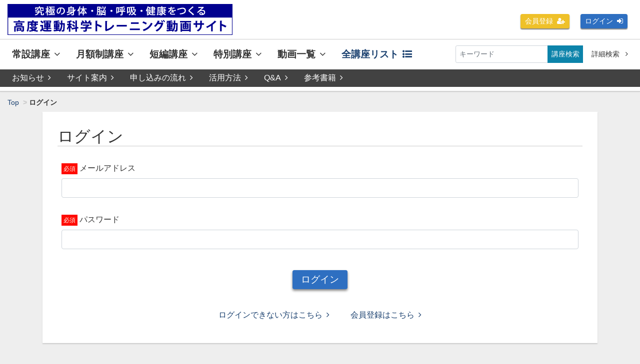

--- FILE ---
content_type: text/html; charset=UTF-8
request_url: https://douga.undoukagakusouken.co.jp/login?redirect_to=https%3A%2F%2Fdouga.undoukagakusouken.co.jp%2Fcontents%2Fcategory%2Fhodo_jokyuudojo_2024
body_size: 10201
content:
<!DOCTYPE html>
<html lang="ja">
    <head>
        <!-- Google tag (gtag.js) -->
        <script async src="https://www.googletagmanager.com/gtag/js?id=G-8KQYR828ME"></script>
        <script>
          window.dataLayer = window.dataLayer || [];
          function gtag(){dataLayer.push(arguments);}
          gtag('js', new Date());

          gtag('config', 'G-8KQYR828ME');
        </script>
      
        <meta charset="utf-8">
      	        <title>ログイン | 究極の身体・脳・呼吸・健康をつくる　高度運動科学トレーニング動画サイト</title>
        <meta name="viewport" content="width=device-width,initial-scale=1">
        <meta name="description" content="運動科学総合研究所が運営する　講習動画サイトです。">
        <meta name="format-detection" content="telephone=no">
        <meta http-equiv="X-UA-Compatible" content="IE=edge">
        <link rel="icon" type="image/png" href="https://douga.undoukagakusouken.co.jp/file_upload/favicon.ico?ver=4.22.0">
        <link rel="manifest" href="https://douga.undoukagakusouken.co.jp/manifest.json?ver=4.22.0">

                                    <meta property="og:type" content="article">
                        <meta property="og:title" content="ログイン | 究極の身体・脳・呼吸・健康をつくる　高度運動科学トレーニング動画サイト">
            <meta property="og:site_name" content="究極の身体・脳・呼吸・健康をつくる　高度運動科学トレーニング動画サイト">
            <meta property="og:description" content="運動科学総合研究所が運営する　講習動画サイトです。">
            <meta property="og:url" content="https://douga.undoukagakusouken.co.jp/login?redirect_to=https%3A%2F%2Fdouga.undoukagakusouken.co.jp%2Fcontents%2Fcategory%2Fhodo_jokyuudojo_2024">
            <meta property="og:image" content="https://douga.undoukagakusouken.co.jp/file_upload/og_image.png?ver=4.22.0">
        
                    <meta name="twitter:card" content="summary">
            <meta name="twitter:title" content="ログイン | 究極の身体・脳・呼吸・健康をつくる　高度運動科学トレーニング動画サイト">
            <meta name="twitter:description" content="運動科学総合研究所が運営する　講習動画サイトです。">
            <meta name="twitter:url" content="https://douga.undoukagakusouken.co.jp/login?redirect_to=https%3A%2F%2Fdouga.undoukagakusouken.co.jp%2Fcontents%2Fcategory%2Fhodo_jokyuudojo_2024">
            <meta name="twitter:image" content="https://douga.undoukagakusouken.co.jp/file_upload/og_image.png?ver=4.22.0">
        
                    <link rel="stylesheet" href="https://douga.undoukagakusouken.co.jp/lib/slick/slick.css?ver=4.22.0">
            <link rel="stylesheet" href="https://douga.undoukagakusouken.co.jp/lib/slick/slick-theme.css?ver=4.22.0">
            <link rel="stylesheet" href="https://douga.undoukagakusouken.co.jp/css/bootstrap/bootstrap.css?ver=4.22.0">
            <link rel="stylesheet" href="https://douga.undoukagakusouken.co.jp/css/font-awesome/font-awesome.css?ver=4.22.0">
            <link rel="stylesheet" href="https://douga.undoukagakusouken.co.jp/css/jq-ui/jquery-ui.min.css?ver=4.22.0">
                        
                            <link rel="stylesheet" href="https://douga.undoukagakusouken.co.jp/css/theme/blue.css?ver=4.22.0">
                  		            <link rel="stylesheet" href="https://douga.undoukagakusouken.co.jp/file_upload/style-tuika_20220108.css?ver=4.22.0">
      		<link rel="stylesheet" href="https://douga.undoukagakusouken.co.jp/file_upload/style_add.css?ver=4.22.0">
        
        <script>
            var Socialcast = {};
            Socialcast.csrfToken = "dUEsPSBhNerSgbWOH6VWpr0qsm7inMRjBqreHVaH";
                                        Socialcast.inSessionCampaignCodes  = "[base64]";
                    </script>
                    <!-- script -->
            <script src="https://douga.undoukagakusouken.co.jp/js/jquery-3.7.1.min.js?ver=4.22.0"></script>
            <script src="https://www.gstatic.com/firebasejs/5.5.7/firebase-app.js"></script>
            <script src="https://www.gstatic.com/firebasejs/5.5.7/firebase-messaging.js"></script>
            <script src="https://douga.undoukagakusouken.co.jp/js/modernizr-custom.js?ver=4.22.0"></script>
            <!-- slick -->
            <script src="https://douga.undoukagakusouken.co.jp/js/slick/slick.min.js?ver=4.22.0"></script>
            <!-- //slick -->
            <!-- tile.js -->
            <script src="https://douga.undoukagakusouken.co.jp/js/jquery.tile.min.js?ver=4.22.0"></script>
            <!-- //tile.js -->
            <!-- bootstrap -->
            <script src="https://douga.undoukagakusouken.co.jp/js/tether.min.js?ver=4.22.0"></script>
            <script src="https://douga.undoukagakusouken.co.jp/js/bootstrap.min.js?ver=4.22.0"></script>
            <!-- //bootstrap -->
            <!-- datepicker -->
            <script src="https://douga.undoukagakusouken.co.jp/js/jquery-ui.min.js?ver=4.22.0"></script>
            <script src="https://douga.undoukagakusouken.co.jp/js/datepicker-ja.js?ver=4.22.0"></script>
            <!-- //datepicker -->

            <script src="https://cdnjs.cloudflare.com/ajax/libs/jsviews/1.0.1/jsviews.min.js"></script>
            <script src="https://douga.undoukagakusouken.co.jp/js/moment.min.js?ver=4.22.0"></script>
                              		<script src="https://douga.undoukagakusouken.co.jp/file_upload/base_1.js?ver=4.22.0"></script>
      		<script src="https://douga.undoukagakusouken.co.jp/file_upload/base_add.js?ver=4.22.0"></script>   
            <script src="https://douga.undoukagakusouken.co.jp/js/app.js?ver=4.22.0"></script>
            <script src="https://douga.undoukagakusouken.co.jp/js/app.favorite.js?ver=4.22.0"></script>
            <script src="https://douga.undoukagakusouken.co.jp/js/app.comment.js?ver=4.22.0"></script>
            <script src="https://douga.undoukagakusouken.co.jp/js/app.watch-history.js?ver=4.22.0"></script>
      		            </head>
    <body id="page-auth-login">
        <!-- Modal -->
<div class="modal fade" id="modal-login" tabindex="-1" role="dialog" aria-labelledby="modal-label-login" aria-hidden="true">
    <div class="modal-dialog" role="document">
        <div class="modal-content">
            <div class="modal-header">
                <h5 class="modal-title" id="modal-label-login">ログイン</h5>
                <button type="button" class="close" data-dismiss="modal" aria-label="Close">
                    <span aria-hidden="true">&times;</span>
                </button>
            </div>
            <div class="modal-body">
                    
                <div class="box-section">
                        <form method="POST" action="https://douga.undoukagakusouken.co.jp/login" accept-charset="UTF-8" novalidate="novalidate"><input name="_token" type="hidden" value="dUEsPSBhNerSgbWOH6VWpr0qsm7inMRjBqreHVaH">

                                    <div class="form-group"  >
    
    <label for="email" class="form-control-label marked required">メールアドレス</label>

        <input class="form-control" required="required" name="email" type="email" id="email">

    
            </div>
    
                                            <div class="form-group"  >
    
    <label for="password" class="form-control-label marked required">パスワード</label>

        <input class="form-control" required="required" name="password" type="password" id="password">

    
            </div>
    
                                

        <input class="form-control" name="redirect_to" type="hidden" value="https://douga.undoukagakusouken.co.jp/login">

    

                                    <div class="btn-area-center"  >

<button class="btn btn-theme" type="submit">ログイン</button> 

    </div>

            
    </form>

                    <div class="btn-area-center">
                        <a class="btn" href="https://douga.undoukagakusouken.co.jp/password/reset">ログインできない方はこちら<i class="fa fa-angle-right" aria-hidden="true"></i></a>
                                                    <a class="btn" href="https://douga.undoukagakusouken.co.jp/pub/agreement">会員登録はこちら<i class="fa fa-angle-right" aria-hidden="true"></i></a>
                                            </div>
                </div>
                                            </div>
        </div>
    </div>
</div>
<!-- //Modal -->
        <div class="modal fade" id="modal-buy" tabindex="-1" role="dialog" aria-labelledby="modal-label-login" aria-hidden="true">
  <div class="modal-dialog" role="document">
    <div class="modal-content">
      <div class="modal-header">
        <h5 class="modal-title" id="modal-label-login">
          購入するには会員登録が必要です
        </h5>
        <button type="button" class="close" data-dismiss="modal" aria-label="Close">
          <span aria-hidden="true">&times;</span>
        </button>
      </div>
      <div class="modal-body">
        <div class="box-section">
          <div class="row">
                            <div class="col-lg-6">
                  <p class="text-center mb-0">未登録の方は、会員登録</p>
                  <div class="btn-area-center mt-0">
                    <a class="btn btn-accent btn-type" href="https://douga.undoukagakusouken.co.jp/pub/agreement">会員登録<i class="fa fa-user-plus" aria-hidden="true"></i></a>
                  </div>
                </div>
                <div class="col-lg-6">
                  <p class="text-center mb-0">会員の方はログイン</p>
                  <div class="btn-area-center mt-0">
                    <a class="btn btn-theme btn-type" href="https://douga.undoukagakusouken.co.jp/login">ログイン<i class="fa fa-sign-in" aria-hidden="true"></i></a>
                  </div>
                </div>
                      </div>
        </div>
      </div>
    </div>
  </div>
</div>
<!-- //Modal -->

                    <!-- モーダル用のエリア -->
<div class="modal-back modal-area">
  <div class="modal-wrap">
    <div class="modal-main lh-18 pb-2 f-bold f-1ten2 text-center"></div>
    <div class="modal-msg pb-2 text-info" style="display: flex; justify-content: center; color: gray; margin: 0.25rem 0 -0.25rem;">
      <div class="close-msg pb-2">画面をクリックすると元に戻ります。</div>
      <span class="modal-close f-bold f-1ten1" style="cursor: pointer;">×</span>
    </div>
  </div>
</div>
<!-- モーダル画像エリア -->
<div class="modal-back modal-img-area">
  <div class="modal-wrap-img">
    <img src="" alt="">
    <div class="modal-msg pb-2" style="display: flex; justify-content: center; color: white; margin: 0.25rem 0 -0.25rem;">
      <div class="close-msg pb-2">画面をクリックすると元に戻ります。</div>
      <span class="modal-close f-bold f-1ten1" style="cursor: pointer;">×</span>
    </div>
  </div>
</div>

<header class="box-header position-relative">
  <nav>
      <div class="nav-inner">
          <div class="container-fluid">
              <div class="row">
                  <div class="col-md-6">
                                            <div class="logo-area" style="padding-top:0; max-width: 450px;"><a style="width:auto; position: static;" href="https://douga.undoukagakusouken.co.jp">
                        <img src="https://douga.undoukagakusouken.co.jp/file_upload/image/logo-dougasight-(4).png?ver=4.22.0" alt="究極の身体・脳・呼吸・健康をつくる　高度運動科学トレーニング動画サイト"></a></div>
                                      </div>
                  <div class="col-md-6">
                    <div style="display: flex; justify-content: right; margin:0.5rem 0;">
                                                                                                                           </div>
                      <ul class="global-nav-list text-right">
                                                                                          <li class="mt-1"><a class="btn btn-accent btn-sm btn-type-s" href="https://douga.undoukagakusouken.co.jp/pub/agreement">会員登録<i class="fa fa-user-plus" aria-hidden="true"></i></a></li>
                                                            <li class="mt-1 ml-2"><a class="btn btn-theme btn-sm btn-type-s" href="https://douga.undoukagakusouken.co.jp/login?redirect_to=https%3A%2F%2Fdouga.undoukagakusouken.co.jp%2Flogin">ログイン<i class="fa fa-sign-in" aria-hidden="true"></i></a></li>
                          
                                              </ul>
                    <!-- //row -->
                  </div>
              </div>
          </div>
      </div>
      <div class="nav-inner">
          <div class="container-fluid">
              <div class="row">
                  <div class="col-md-12">
                      <ul class="global-nav-list clearfix">
                          <li>
                              <div class="dropdown-wrapper">
                                <span class="box-dropdown-key btn btn-global-nav f-bold f-1ten2">常設講座<i class="fa fa-angle-down" aria-hidden="true"></i></span>
                                <div class="dropdown-container">
                                                                                                                      <ul class="category-list box-dropdown-target">                                      		
                                        <li class="bg-e4 text-secondary f-bold text-center mb-3"><span>カテゴリ</span></li>
                                                                                  
                                          
                                                                                                                                    <li class="category-list-item">
                                              <h4 class="ttl-sm">
                                                 <a class="major-category f-1" href="https://douga.undoukagakusouken.co.jp/contents/category/kiban">
                                                      基盤トレーニング
                                                  </a>                                      
                                              </h4>
                                              </li>
                                                                                                                                                                                                                                                        
                                          
                                                                                                                                    <li class="category-list-item">
                                              <h4 class="ttl-sm">
                                                 <a class="major-category f-1" href="https://douga.undoukagakusouken.co.jp/contents/category/sebone">
                                                      背骨系
                                                  </a>                                      
                                              </h4>
                                              </li>
                                                                                                                                                                                                                                                        
                                          
                                                                                                                                    <li class="category-list-item">
                                              <h4 class="ttl-sm">
                                                 <a class="major-category f-1" href="https://douga.undoukagakusouken.co.jp/contents/category/kokansetu">
                                                      足・脚・股関節系
                                                  </a>                                      
                                              </h4>
                                              </li>
                                                                                                                                                                                                                                                        
                                          
                                                                                                                                    <li class="category-list-item">
                                              <h4 class="ttl-sm">
                                                 <a class="major-category f-1" href="https://douga.undoukagakusouken.co.jp/contents/category/kenkoukotu">
                                                      手・腕・肩甲骨系
                                                  </a>                                      
                                              </h4>
                                              </li>
                                                                                                                                                                                                                                                        
                                          
                                                                                                                                    <li class="category-list-item">
                                              <h4 class="ttl-sm">
                                                 <a class="major-category f-1" href="https://douga.undoukagakusouken.co.jp/contents/category/hodo">
                                                      歩・走運動系
                                                  </a>                                      
                                              </h4>
                                              </li>
                                                                                                                                                                                                                                                        
                                          
                                                                                                                                    <li class="category-list-item">
                                              <h4 class="ttl-sm">
                                                 <a class="major-category f-1" href="https://douga.undoukagakusouken.co.jp/contents/category/zensin">
                                                      全身系
                                                  </a>                                      
                                              </h4>
                                              </li>
                                                                                                                                                                                                                                                        
                                          
                                                                                                                                    <li class="category-list-item">
                                              <h4 class="ttl-sm">
                                                 <a class="major-category f-1" href="https://douga.undoukagakusouken.co.jp/contents/category/ishiki_center">
                                                      身体意識 センター・軸系
                                                  </a>                                      
                                              </h4>
                                              </li>
                                                                                                                                                                                                                                                        
                                          
                                                                                                                                    <li class="category-list-item">
                                              <h4 class="ttl-sm">
                                                 <a class="major-category f-1" href="https://douga.undoukagakusouken.co.jp/contents/category/ishiki_tanden">
                                                      身体意識 丹田系
                                                  </a>                                      
                                              </h4>
                                              </li>
                                                                                                                                                                                                                                                        
                                          
                                                                                                                                    <li class="category-list-item">
                                              <h4 class="ttl-sm">
                                                 <a class="major-category f-1" href="https://douga.undoukagakusouken.co.jp/contents/category/ishiki_jouhansin">
                                                      身体意識 上半身系
                                                  </a>                                      
                                              </h4>
                                              </li>
                                                                                                                                                                                                                                                        
                                          
                                                                                                                                    <li class="category-list-item">
                                              <h4 class="ttl-sm">
                                                 <a class="major-category f-1" href="https://douga.undoukagakusouken.co.jp/contents/category/ishiki_kahansin">
                                                      身体意識 下半身系
                                                  </a>                                      
                                              </h4>
                                              </li>
                                                                                                                                                                                                                                                        
                                          
                                                                                                                                    <li class="category-list-item">
                                              <h4 class="ttl-sm">
                                                 <a class="major-category f-1" href="https://douga.undoukagakusouken.co.jp/contents/category/ishiki_naigaishintai">
                                                      身体意識 内外身体系
                                                  </a>                                      
                                              </h4>
                                              </li>
                                                                                                                                                                                                                                                        
                                          
                                                                                                                                    <li class="category-list-item">
                                              <h4 class="ttl-sm">
                                                 <a class="major-category f-1" href="https://douga.undoukagakusouken.co.jp/contents/category/yurukintore">
                                                      ゆる筋トレ（レフ筋トレ）系
                                                  </a>                                      
                                              </h4>
                                              </li>
                                                                                                                                                                                                                                                        
                                          
                                                                                                                                    <li class="category-list-item">
                                              <h4 class="ttl-sm">
                                                 <a class="major-category f-1" href="https://douga.undoukagakusouken.co.jp/contents/category/ikirukonpon">
                                                      生きる根本力系
                                                  </a>                                      
                                              </h4>
                                              </li>
                                                                                                                                                                                                                                                        
                                          
                                                                                                                                                                                                                                                                                                  
                                          
                                                                                                                                                                                                                                                                                                  
                                          
                                                                                                                                                                                                                                                                                                  
                                          
                                                                                                                                                                                                                                                                                                  
                                          
                                                                                                                                                                                                                                                                                                  
                                          
                                                                                                                                                                                                                                                                                                  
                                          
                                                                                                                                                                                                                                                                                                  
                                          
                                                                                                                                                                                                                                                                                                  
                                          
                                                                                                                                                                                                                                                                                                  
                                          
                                                                                                                                                                                                                                                                                                  
                                          
                                                                                                                                                                           </ul>                                                                         <!-- // category-list -->
                                  </div>
                              </div>
                          </li>
                        
                          <li>
                              <div class="dropdown-wrapper">
                                <span class="box-dropdown-key btn btn-global-nav f-bold f-1ten2">月額制講座<i class="fa fa-angle-down" aria-hidden="true"></i></span>
                                  <div class="dropdown-container">
                                                                               <ul class="category-list box-dropdown-target">
                                            <li class="bg-e4 text-secondary f-bold text-center mb-3"><span>カテゴリ</span></li>                                    		                                                                                                                                                                                                          		                                                                                                                                                                                                          		                                                                                                                                                                                                          		                                                                                                                                                                                                          		                                                                                                                                                                                                          		                                                                                                                                                                                                          		                                                                                                                                                                                                          		                                                                                                                                                                                                          		                                                                                                                                                                                                          		                                                                                                                                                                                                          		                                                                                                                                                                                                          		                                                                                                                                                                                                          		                                                                                                                                                                                                          		                                                                                                                                                                                                          		                                                                                                                                                                                                          		                                                                                                                                                                                                          		                                                                                                                                                                                                          		                                                                                                                                                                                                          		                                                                                                                                                                                                          		                                                                                                                                                                                                          		                                                                                      <li class="category-list-item">
                                            <h4 class="ttl-sm">
                                              <a class="major-category f-1 text-blue" title="月額制講座" href="https://douga.undoukagakusouken.co.jp/contents/category/sogo_yuru">
                                                総合ゆる錬成教室【月額制】
                                                                                                                                              </a>                                                                                      
                                          </h4>
                                        </li>
                                                                                                                                                                                                      		                                                                                      <li class="category-list-item">
                                            <h4 class="ttl-sm">
                                              <a class="major-category f-1 text-blue" title="月額制講座" href="https://douga.undoukagakusouken.co.jp/contents/category/demo_yuru">
                                                全日本デモンストレーターのともに上達する ゆる体操教室【月額制】
                                                                                                                                              </a>                                                                                      
                                          </h4>
                                        </li>
                                                                                                                                                                                                      		                                                                                      <li class="category-list-item">
                                            <h4 class="ttl-sm">
                                              <a class="major-category f-1 text-blue" title="月額制講座" href="https://douga.undoukagakusouken.co.jp/contents/category/renzoku_2026">
                                                連続講座_2026年【月額制】
                                                                                                                                                  <span class="d-inline-block f-08 mb-1 ml-0 new-label px-1 py-0 align-bottom">NEW</span>
                                                                                              </a>                                                                                      
                                          </h4>
                                        </li>
                                                                                                                                                                                                      		                                                                                      <li class="category-list-item">
                                            <h4 class="ttl-sm">
                                              <a class="major-category f-1 text-blue" title="月額制講座" href="https://douga.undoukagakusouken.co.jp/contents/category/renzoku_2025">
                                                連続講座_2025年 【月額制】
                                                                                                                                              </a>                                                                                      
                                          </h4>
                                        </li>
                                                                                 </ul>                                                                          </div>
                              </div>
                          </li>
                        
                          <li>
                            <div class="dropdown-wrapper">
                                <span class="box-dropdown-key btn btn-global-nav f-bold f-1ten2">短編講座<i class="fa fa-angle-down" aria-hidden="true"></i></span>
                                <div class="dropdown-container">
                                                                           <ul class="category-list box-dropdown-target">
                                      <li class="bg-e4 text-secondary f-bold text-center mb-3"><span>カテゴリ</span></li>                                                                                                                                                                                                                                                                                                                                                                                                                                                                                                                                                                                                                                                                                                                                                                                                                                                                                                                                                                                                                                                                                                                                                                                                                                                                                                                                                                                                                                                                                                                                                                                                                                                                                                                                                                                                                                                                                                                                                                                                                                                                                                                                                                <li class="category-list-item">
                                        <h4 class="ttl-sm">
                                            <a class="major-category f-1" href="https://douga.undoukagakusouken.co.jp/contents/category/haitekuyuru">
                                                高岡英夫のハイテクゆる体操＆運動科学メソッド
                                                                                                                                                 
                                            </a> 
                                        </h4>
                                      </li>
                                                                                                                                                                                                                                                                                                                                                                                                                                                                                                                                                                                                                                                                                                                                                                                                                                                                                                                                                                                                                                                                                                                                                                                                                                                                                                                                                                                                                                                                                                                                                                                                                                                                                </ul>                                                                     </div>
                            </div>
                        </li>
                        
                        <li>
                          <div class="dropdown-wrapper">
                            <span class="box-dropdown-key btn btn-global-nav f-bold f-1ten2">特別講座<i class="fa fa-angle-down" aria-hidden="true"></i></span>
                            <div class="dropdown-container">
                                                             <ul class="category-list box-dropdown-target">
                              <li class="bg-e4 text-secondary f-bold text-center mb-3"><span>カテゴリ</span></li>                              	                              	                                                                                                                        	                              	                                                                                                                        	                              	                                                                                                                        	                              	                                                                                                                        	                              	                                                                                                                        	                              	                                                                                                                        	                              	                                                                                                                        	                              	                                                                                                                        	                              	                                                                                                                        	                              	                                                                                                                        	                              	                                                                                                                        	                              	                                                                                                                        	                              	                                                                                                                        	                              	                                                                                                                        	                              	                              <li class="category-list-item">
                                <h4 class="ttl-sm">
                                  <a class="major-category f-1" href="https://douga.undoukagakusouken.co.jp/contents/category/sougou-kokyu">
                                    呼吸の達人（総合呼吸法）
                                                                                                                      
                                  </a> 
                                </h4>
                              </li>
                                                                                                                                                      	                              	                              <li class="category-list-item">
                                <h4 class="ttl-sm">
                                  <a class="major-category f-1" href="https://douga.undoukagakusouken.co.jp/contents/category/tatujin-chousei">
                                    達人調整講座
                                                                                                                      
                                  </a> 
                                </h4>
                              </li>
                                                                                                                                                      	                              	                              <li class="category-list-item">
                                <h4 class="ttl-sm">
                                  <a class="major-category f-1" href="https://douga.undoukagakusouken.co.jp/contents/category/gokuijoukyuu-tandoku-select">
                                    極意上級
                                                                                                                      
                                  </a> 
                                </h4>
                              </li>
                                                                                                                                                      	                              	                              <li class="category-list-item">
                                <h4 class="ttl-sm">
                                  <a class="major-category f-1" href="https://douga.undoukagakusouken.co.jp/contents/category/musashinoken">
                                    武蔵の剣「五輪書片手に武蔵の剣とゆる体操」
                                                                                                                      
                                  </a> 
                                </h4>
                              </li>
                                                                                                                                                      	                              	                              <li class="category-list-item">
                                <h4 class="ttl-sm">
                                  <a class="major-category f-1" href="https://douga.undoukagakusouken.co.jp/contents/category/bujutu-densetu">
                                    日本武術伝説の教え
                                                                                                                      
                                  </a> 
                                </h4>
                              </li>
                                                                                                                                                      	                              	                              <li class="category-list-item">
                                <h4 class="ttl-sm">
                                  <a class="major-category f-1" href="https://douga.undoukagakusouken.co.jp/contents/category/edokabuki">
                                    江戸歌舞伎の高峰を求めて
                                                                                                                      
                                  </a> 
                                </h4>
                              </li>
                                                                                                                                                      	                              	                                                                                                                        	                              	                                                                                                                        	                              	                                                                                                                        	                              	                              </ul>                                                           </div>
                          </div>
                        </li>
                        
                           
                             	
                          
                          <li class="my-1">
                            <div class="dropdown-wrapper">
                                <span class="box-dropdown-key btn btn-global-nav f-bold f-1ten2">動画一覧<i class="fa fa-angle-down" aria-hidden="true"></i></span>
                                  <div class="dropdown-container">
                                      <ul class="box-dropdown-target link-list li-pb03">
                                          <li><a href="https://douga.undoukagakusouken.co.jp/contents/search">新着順</a></li>
                                                                                                                                                                                                                                                                          <li><a href="https://douga.undoukagakusouken.co.jp/contents/search?s=p&o=a">価格順</a></li>
                                                                                       
                                                                                                                                <li><a href="/contents/tag/無料">無料講座</a></li>
                                          <li><a href="/contents/tag/常設講座">常設講座</a></li>
                                          <li><a href="/contents/tag/教室">教室</a></li>
                                          <li><a href="/contents/tag/連続講座">連続講座<span class="f-09">（受付期間限定）</span></a></li>
                                          <hr class="my-2" style="border-top:1px dashed gray;">
                                          <li><a href="https://douga.undoukagakusouken.co.jp/courses">受付中の月額制講座</a></li>
                                          <li><a href="https://douga.undoukagakusouken.co.jp/pub/shuchu-all">集中講座スケジュール</a></li>
                                                                                </ul>
                                  </div>
                              </div>
                          </li>
                                                    	<li class="my-1">
                              <div>
                                  <a href="/pub/kouza-index" class="box-dropdown-key btn f-bold f-1ten2">全講座リスト<i class="fa fa-list-ul" aria-hidden="true"></i></a>
                              </div>
                            </li>
                                                  
                          
                          
                          <li class="mt-1">
                              <div class="box-search">
                                  <form class="form-inline" action="https://douga.undoukagakusouken.co.jp/contents/search">
                                      <div class="input-group flex-nowrap align-items-center">
                                          <input class="form-control form-control-sm" name="q[keyword]" type="text" placeholder="キーワード">
                                          <button class="form-control form-control-sm btn-theme" type="submit" style="flex-grow: 0.3;">講座検索</button>
                                          <a class="btn btn-global-nav btn-sm ml-2" href="https://douga.undoukagakusouken.co.jp/contents/search/start">詳細検索&nbsp;<i class="fa fa-angle-right" aria-hidden="true"></i></a>
                                      </div>
                                  </form>
                              </div>
                              
                          </li>                           
                        </ul>
                    </div>
                  
                    <div class="col-md-12 bg-42 mt-2">                    <ul class="clearfix global-nav-list sub-list" style="padding: 0.1rem 0;">
                      <li>
                          <a class="btn btn-global-nav py-0 text-white" href="https://douga.undoukagakusouken.co.jp/announce">お知らせ<i class="fa fa-angle-right" aria-hidden="true"></i></a>
                      </li>
                      <li>
                          <a class="btn btn-global-nav py-0 text-white" href="https://douga.undoukagakusouken.co.jp/pub/annai">サイト案内<i class="fa fa-angle-right" aria-hidden="true"></i></a>
                      </li>
                      <li>
                          <a class="btn btn-global-nav py-0 text-white" href="https://douga.undoukagakusouken.co.jp/pub/steps">申し込みの流れ<i class="fa fa-angle-right" aria-hidden="true"></i></a>
                      </li>
                      <li>
                          <a class="btn btn-global-nav py-0 text-white" href="https://douga.undoukagakusouken.co.jp/pub/guide">活用方法<i class="fa fa-angle-right" aria-hidden="true"></i></a>
                      </li>
                      <li>
                          <a class="btn btn-global-nav py-0 text-white" href="https://douga.undoukagakusouken.co.jp/pub/shitumon">Q&amp;A<i class="fa fa-angle-right" aria-hidden="true"></i></a>
                      </li>
                      <li style="float: none; width: auto;">
                          <a class="btn btn-global-nav py-0 text-white" href="https://douga.undoukagakusouken.co.jp/pub/shoseki">参考書籍<i class="fa fa-angle-right" aria-hidden="true"></i></a>
                      </li>
                    </ul>
                  </div>
                                                
                                                                  
                                                
                                                  
                                                                                                                  
              </div>
              <!-- //row -->
          </div>
          <!-- // .container -->
      </div>
      <!-- // .nav-inner -->
  </nav>
</header>        
            <main class="box-wrapper pt-1">
        


            <nav class="box-breadCrumb">
    <div class="container-fluid">
        <ul class="list-breadCrumb">
            <li><a href="https://douga.undoukagakusouken.co.jp">Top</a></li>
                                                                    <li class="f-bold">ログイン</li>
                                    </ul>
    </div><!-- // .container -->
</nav><!-- // .box-breadCrumb -->
        
        <div class="container box-main">
            <div class="row">

                  
                <div class="col-12">
                    <div class="tile-inner">
                            <h1 class="ttl-lg ttl-border">ログイン</h1>
        
    <section class="box-section">
            <form method="POST" action="https://douga.undoukagakusouken.co.jp/login" accept-charset="UTF-8" novalidate="novalidate"><input name="_token" type="hidden" value="dUEsPSBhNerSgbWOH6VWpr0qsm7inMRjBqreHVaH">

                                    <div class="form-group"  >
    
    <label for="email" class="form-control-label marked required">メールアドレス</label>

        <input class="form-control" required="required" name="email" type="email" id="email">

    
            </div>
    
                                            <div class="form-group"  >
    
    <label for="password" class="form-control-label marked required">パスワード</label>

        <input class="form-control" required="required" name="password" type="password" id="password">

    
            </div>
    
                                

        <input class="form-control" name="redirect_to" type="hidden" value="https://douga.undoukagakusouken.co.jp/contents/category/hodo_jokyuudojo_2024">

    

                                    <div class="btn-area-center"  >

<button class="btn btn-theme" type="submit">ログイン</button> 

    </div>

            
    </form>

        <div class="btn-area-center">
            <a class="btn" href="https://douga.undoukagakusouken.co.jp/password/reset">ログインできない方はこちら<i class="fa fa-angle-right" aria-hidden="true"></i></a>
                            <a class="btn" href="https://douga.undoukagakusouken.co.jp/pub/agreement">会員登録はこちら<i class="fa fa-angle-right" aria-hidden="true"></i></a>
                    </div>
    </section>
        
                        </div>
                </div>
            </div>
        </div>
    </main>

                    <footer class="box-footer">
    
    <div class="container-fluid">
        <div class="site-info-box mb-2">
            <h2 class="ttl-sm mb-2"><a href="https://douga.undoukagakusouken.co.jp">究極の身体・脳・呼吸・健康をつくる　高度運動科学トレーニング動画サイト</a></h2>
            <p class="pl-2">運動科学総合研究所が運営する　講習動画サイトです。</p>
        </div>
        <!-- //.site-info-box -->
        <nav class="row">
            <div class="col-lg-6">
                <h3 class="bg-e4 mt-2 px-2 py-1 ttl-xs f-bold">カテゴリ</h3>
                <div class="container-fluid">
                                             <ul class="row category-list">                  		                  		                        <li class="category-list-item col-sm-6 col-md-4 px-2">
                        <h4 class="ttl-sm major-category"><a class="f-1ten1" href="https://douga.undoukagakusouken.co.jp/contents/category/kiban">基盤トレーニング</a></h4>
                         
                        </li>
                  		                                                                                      		                  		                        <li class="category-list-item col-sm-6 col-md-4 px-2">
                        <h4 class="ttl-sm major-category"><a class="f-1ten1" href="https://douga.undoukagakusouken.co.jp/contents/category/sebone">背骨系</a></h4>
                         
                        </li>
                  		                                                                                      		                  		                        <li class="category-list-item col-sm-6 col-md-4 px-2">
                        <h4 class="ttl-sm major-category"><a class="f-1ten1" href="https://douga.undoukagakusouken.co.jp/contents/category/kokansetu">足・脚・股関節系</a></h4>
                         
                        </li>
                  		                                                                                      		                  		                        <li class="category-list-item col-sm-6 col-md-4 px-2">
                        <h4 class="ttl-sm major-category"><a class="f-1ten1" href="https://douga.undoukagakusouken.co.jp/contents/category/kenkoukotu">手・腕・肩甲骨系</a></h4>
                         
                        </li>
                  		                                                                                      		                  		                        <li class="category-list-item col-sm-6 col-md-4 px-2">
                        <h4 class="ttl-sm major-category"><a class="f-1ten1" href="https://douga.undoukagakusouken.co.jp/contents/category/hodo">歩・走運動系</a></h4>
                         
                        </li>
                  		                                                                                      		                  		                        <li class="category-list-item col-sm-6 col-md-4 px-2">
                        <h4 class="ttl-sm major-category"><a class="f-1ten1" href="https://douga.undoukagakusouken.co.jp/contents/category/zensin">全身系</a></h4>
                         
                        </li>
                  		                                                                                      		                  		                        <li class="category-list-item col-sm-6 col-md-4 px-2">
                        <h4 class="ttl-sm major-category"><a class="f-1ten1" href="https://douga.undoukagakusouken.co.jp/contents/category/ishiki_center">身体意識 センター・軸系</a></h4>
                         
                        </li>
                  		                                                                                      		                  		                        <li class="category-list-item col-sm-6 col-md-4 px-2">
                        <h4 class="ttl-sm major-category"><a class="f-1ten1" href="https://douga.undoukagakusouken.co.jp/contents/category/ishiki_tanden">身体意識 丹田系</a></h4>
                         
                        </li>
                  		                                                                                      		                  		                        <li class="category-list-item col-sm-6 col-md-4 px-2">
                        <h4 class="ttl-sm major-category"><a class="f-1ten1" href="https://douga.undoukagakusouken.co.jp/contents/category/ishiki_jouhansin">身体意識 上半身系</a></h4>
                         
                        </li>
                  		                                                                                      		                  		                        <li class="category-list-item col-sm-6 col-md-4 px-2">
                        <h4 class="ttl-sm major-category"><a class="f-1ten1" href="https://douga.undoukagakusouken.co.jp/contents/category/ishiki_kahansin">身体意識 下半身系</a></h4>
                         
                        </li>
                  		                                                                                      		                  		                        <li class="category-list-item col-sm-6 col-md-4 px-2">
                        <h4 class="ttl-sm major-category"><a class="f-1ten1" href="https://douga.undoukagakusouken.co.jp/contents/category/ishiki_naigaishintai">身体意識 内外身体系</a></h4>
                         
                        </li>
                  		                                                                                      		                  		                        <li class="category-list-item col-sm-6 col-md-4 px-2">
                        <h4 class="ttl-sm major-category"><a class="f-1ten1" href="https://douga.undoukagakusouken.co.jp/contents/category/yurukintore">ゆる筋トレ（レフ筋トレ）系</a></h4>
                         
                        </li>
                  		                                                                                      		                  		                        <li class="category-list-item col-sm-6 col-md-4 px-2">
                        <h4 class="ttl-sm major-category"><a class="f-1ten1" href="https://douga.undoukagakusouken.co.jp/contents/category/ikirukonpon">生きる根本力系</a></h4>
                         
                        </li>
                  		                                                                                      		                  		                        <li class="category-list-item col-sm-6 col-md-4 px-2">
                        <h4 class="ttl-sm major-category"><a class="f-1ten1" href="https://douga.undoukagakusouken.co.jp/contents/category/haitekuyuru">高岡英夫のハイテクゆる体操＆運動科学メソッド</a></h4>
                         
                        </li>
                  		                                                                                      		                  		                        <li class="category-list-item col-sm-6 col-md-4 px-2">
                        <h4 class="ttl-sm major-category"><a class="f-1ten1" href="https://douga.undoukagakusouken.co.jp/contents/category/sougou-kokyu">呼吸の達人（総合呼吸法）</a></h4>
                         
                        </li>
                  		                                                                                      		                  		                        <li class="category-list-item col-sm-6 col-md-4 px-2">
                        <h4 class="ttl-sm major-category"><a class="f-1ten1" href="https://douga.undoukagakusouken.co.jp/contents/category/tatujin-chousei">達人調整講座</a></h4>
                         
                        </li>
                  		                                                                                      		                  		                        <li class="category-list-item col-sm-6 col-md-4 px-2">
                        <h4 class="ttl-sm major-category"><a class="f-1ten1" href="https://douga.undoukagakusouken.co.jp/contents/category/gokuijoukyuu-tandoku-select">極意上級</a></h4>
                         
                        </li>
                  		                                                                                      		                  		                        <li class="category-list-item col-sm-6 col-md-4 px-2">
                        <h4 class="ttl-sm major-category"><a class="f-1ten1" href="https://douga.undoukagakusouken.co.jp/contents/category/musashinoken">武蔵の剣「五輪書片手に武蔵の剣とゆる体操」</a></h4>
                         
                        </li>
                  		                                                                                      		                  		                        <li class="category-list-item col-sm-6 col-md-4 px-2">
                        <h4 class="ttl-sm major-category"><a class="f-1ten1" href="https://douga.undoukagakusouken.co.jp/contents/category/bujutu-densetu">日本武術伝説の教え</a></h4>
                         
                        </li>
                  		                                                                                      		                  		                        <li class="category-list-item col-sm-6 col-md-4 px-2">
                        <h4 class="ttl-sm major-category"><a class="f-1ten1" href="https://douga.undoukagakusouken.co.jp/contents/category/edokabuki">江戸歌舞伎の高峰を求めて</a></h4>
                         
                        </li>
                  		                                                                                      		                  		                        <li class="category-list-item col-sm-6 col-md-4 px-2">
                        <h4 class="ttl-sm major-category"><a class="f-1ten1" href="https://douga.undoukagakusouken.co.jp/contents/category/sogo_yuru">総合ゆる錬成教室【月額制】</a></h4>
                         
                        </li>
                  		                                                                                      		                  		                        <li class="category-list-item col-sm-6 col-md-4 px-2">
                        <h4 class="ttl-sm major-category"><a class="f-1ten1" href="https://douga.undoukagakusouken.co.jp/contents/category/demo_yuru">全日本デモンストレーターのともに上達する ゆる体操教室【月額制】</a></h4>
                         
                        </li>
                  		                                                                                      		                  		                        <li class="category-list-item col-sm-6 col-md-4 px-2">
                        <h4 class="ttl-sm major-category"><a class="f-1ten1" href="https://douga.undoukagakusouken.co.jp/contents/category/renzoku_2026">連続講座_2026年【月額制】</a></h4>
                                                     <ul class="sub-category-list pl-2">                            <li class="sub-category-list-item f-09 p-0">
                                <a href="https://douga.undoukagakusouken.co.jp/contents/category/dojo_all_2026">
                                    高岡英夫の【上級道場】4コースまとめ受講＿2026年
                                </a>
                            </li>
                                                        <!-- //.sub-category-list -->
                                                                                <li class="sub-category-list-item f-09 p-0">
                                <a href="https://douga.undoukagakusouken.co.jp/contents/category/senkouka_all_2026">
                                    高岡英夫の【極意・呼吸の達人・宇天気功】4コースまとめ受講＿2026年
                                </a>
                            </li>
                                                        <!-- //.sub-category-list -->
                                                                                <li class="sub-category-list-item f-09 p-0">
                                <a href="https://douga.undoukagakusouken.co.jp/contents/category/shintai_ishiki_2026">
                                    身体意識上級道場＿2026年
                                </a>
                            </li>
                                                        <!-- //.sub-category-list -->
                                                                                <li class="sub-category-list-item f-09 p-0">
                                <a href="https://douga.undoukagakusouken.co.jp/contents/category/shintai_nouryoku_2026">
                                    身体能力上級道場＿2026年
                                </a>
                            </li>
                                                        <!-- //.sub-category-list -->
                                                                                <li class="sub-category-list-item f-09 p-0">
                                <a href="https://douga.undoukagakusouken.co.jp/contents/category/yuru_joukyuu_2026">
                                    ゆる体操能力開発上級道場＿2026年
                                </a>
                            </li>
                                                        <!-- //.sub-category-list -->
                                                                                <li class="sub-category-list-item f-09 p-0">
                                <a href="https://douga.undoukagakusouken.co.jp/contents/category/hodo_jokyuudojo_2026">
                                    スーパーウォーク歩道上級道場＿2026年
                                </a>
                            </li>
                                                        <!-- //.sub-category-list -->
                                                                                <li class="sub-category-list-item f-09 p-0">
                                <a href="https://douga.undoukagakusouken.co.jp/contents/category/gokui_joukyu_2026">
                                    極意上級 第二教程+第三教程＿2026年
                                </a>
                            </li>
                                                        <!-- //.sub-category-list -->
                                                                                <li class="sub-category-list-item f-09 p-0">
                                <a href="https://douga.undoukagakusouken.co.jp/contents/category/gokui_joutetu_2026">
                                    極意 上級徹習会 I+J＿2026年
                                </a>
                            </li>
                                                        <!-- //.sub-category-list -->
                                                                                <li class="sub-category-list-item f-09 p-0">
                                <a href="https://douga.undoukagakusouken.co.jp/contents/category/kokyuu_joukyu_2026">
                                    呼吸の達人 上級第二教程+第三教程＿2026年
                                </a>
                            </li>
                                                        <!-- //.sub-category-list -->
                                                                                <li class="sub-category-list-item f-09 p-0">
                                <a href="https://douga.undoukagakusouken.co.jp/contents/category/uten_joutetu_2026">
                                    宇天気功 上級徹習会 M+N＿2026年
                                </a>
                            </li>
                                                        <!-- //.sub-category-list -->
                                                                                <li class="sub-category-list-item f-09 p-0">
                                <a href="https://douga.undoukagakusouken.co.jp/contents/category/utayuru_2026">
                                    歌ゆる＿2026年（Nidoさん）
                                </a>
                            </li>
                                                        <!-- //.sub-category-list -->
                                                                                <li class="sub-category-list-item f-09 p-0">
                                <a href="https://douga.undoukagakusouken.co.jp/contents/category/kokyuu_nidosan_2026">
                                    呼吸の達人 初中級第三教程+第一教程＿2026年（Nidoさん）
                                </a>
                            </li>
                                                        <!-- //.sub-category-list -->
                                                                                <li class="sub-category-list-item f-09 p-0">
                                <a href="https://douga.undoukagakusouken.co.jp/contents/category/uten_nidosan_2026_1-6">
                                    宇天気功 上級第三教程＿2026年1月～6月（Nidoさん）
                                </a>
                            </li>
                                                        <!-- //.sub-category-list -->
                                                                                <li class="sub-category-list-item f-09 p-0">
                                <a href="https://douga.undoukagakusouken.co.jp/contents/category/uten_nidosan_2026_7-12">
                                    宇天気功 初中級第一教程＿2026年7月～12月（Nidoさん）
                                </a>
                            </li>
                             </ul>                             <!-- //.sub-category-list -->
                         
                        </li>
                  		                                                                                      		                  		                         </ul>                      
                    <!-- // category-list -->
                </div>
            </div>
            <div class="col-lg-6">
                <h3 class="bg-e4 mt-2 px-2 py-1 ttl-xs f-bold">メニュー</h3>
                <div class="container-fluid">
                    <div class="row">
                        <ul class="col-7 list-unstyled pl-1 li-pb04">
                          <li><a href="https://douga.undoukagakusouken.co.jp/pub/annai"><i class="fa fa-check-square fa-fw" aria-hidden="true"></i>サイト案内</a>
                            <ul class="text-sm li-pb01" style="padding-left:2rem;">
								<li><a href="https://douga.undoukagakusouken.co.jp/pub/annai#annai1">サイト概要</a></li>
								<li><a href="https://douga.undoukagakusouken.co.jp/pub/annai#annai2">配信方式</a></li>
								<li><a href="https://douga.undoukagakusouken.co.jp/pub/annai#annai3">動画視聴に必要なもの</a></li>
								<li><a href="https://douga.undoukagakusouken.co.jp/pub/annai#annai4">推奨環境（OS・ブラウザー・回線）</a></li>
								<li><a href="https://douga.undoukagakusouken.co.jp/pub/annai#annai5">動画の視聴について</a></li>
								<li><a href="https://douga.undoukagakusouken.co.jp/pub/annai#annai6">講座料について</a></li>
								<li><a href="https://douga.undoukagakusouken.co.jp/pub/annai#annai7">利用規約について</a></li>
								<li><a href="https://douga.undoukagakusouken.co.jp/pub/annai#annai8">初受講の方のための講座・ゆる体操・高岡英夫著書のご紹介</a></li>
								<li><a href="https://douga.undoukagakusouken.co.jp/pub/annai#annai9">本サイト以外で運動総研講座を受講されている皆様へ</a></li>
								<li><a href="https://douga.undoukagakusouken.co.jp/pub/annai#annai10">お問い合わせについて</a></li>
								<li><a href="https://douga.undoukagakusouken.co.jp/pub/annai#annai11">講座の感想投稿について</a></li>
                            </ul>
                          </li>
						  <li><a href="https://douga.undoukagakusouken.co.jp/pub/steps"><i class="fa fa-check-square  fa-fw" aria-hidden="true"></i>申し込みの流れ</a></li>
						  <li><a href="https://douga.undoukagakusouken.co.jp/pub/guide"><i class="fa fa-check-square fa-fw" aria-hidden="true"></i>活用方法</a>
							  <ul class="text-sm" style="padding-left:2rem;">
							    <li><a href="https://douga.undoukagakusouken.co.jp/pub/guide#guide1">トレーニング効果を上げるために</a></li>
							    <li><a href="https://douga.undoukagakusouken.co.jp/pub/guide#guide2">アシスタントについて</a></li>
							    <li><a href="https://douga.undoukagakusouken.co.jp/pub/guide#guide3">講座全般に関わる用語の説明</a></li>
							  </ul>
						  </li>
                          <li>
                            <a href="https://douga.undoukagakusouken.co.jp/pub/kouza-index"><i class="fa fa-check-square  fa-fw" aria-hidden="true"></i>全講座リスト
                              <i class="fa fa-list-ul fa-fw" aria-hidden="true"></i></a>
                          </li>
                          
                        </ul>
                        
                        <ul class="col-5 footer-link pl-0">
                            <li><a href="https://douga.undoukagakusouken.co.jp/announce"><i class="fa fa-info-circle fa-fw" aria-hidden="true"></i>お知らせ</a></li>                          
                          	<li><a href="https://douga.undoukagakusouken.co.jp/pub/shitumon"><i class="fa fa-question-circle fa-fw" aria-hidden="true"></i>Q&A</a></li>
                            <li><a href="https://douga.undoukagakusouken.co.jp/pub/shoseki"><i class="fa fa-hand-o-right fa-fw" aria-hidden="true"></i>参考書籍</a></li>
                          	<li><a href="https://douga.undoukagakusouken.co.jp/inquiry"><i class="fa fa-envelope fa-fw" aria-hidden="true"></i>お問い合わせ</a></li>
                            <li><a href="https://douga.undoukagakusouken.co.jp/pub/privacy"><i class="fa fa-address-card-o fa-fw" aria-hidden="true"></i>プライバシーポリシー</a></li>
                            <li><a href="https://douga.undoukagakusouken.co.jp/pub/agreement"><i class="fa fa-check-square-o fa-fw" aria-hidden="true"></i>利用規約</a></li>
                            <li><a href="https://douga.undoukagakusouken.co.jp/pub/ascp"><i class="fa fa-handshake-o fa-fw" aria-hidden="true"></i>特定商取引法に基づく表記</a></li>
                            <li><a href="https://douga.undoukagakusouken.co.jp/pub/annai#security"><i class="fa fa-square fa-fw" aria-hidden="true"></i>セキュリティ・個人情報</a></li>
                        </ul>
                    </div>
                </div>
            </div>
        </nav>
        <!-- //.row -->
    </div>
    <div class="box-copyright">
        <div class="container text-center">
            <small>&copy; 2021 運動科学総合研究所 Research Institute of Kinesiology</small>
        </div>
    </div>
</footer>
<a id="toTopBtn" href="#" style="position:fixed; top:0px; right:0px; display:block; opacity:0.5; border:25px solid #2e6fc1;" title="上に戻る"><i class="fa fa-chevron-up"></i></a>
        
    </body>
</html>


--- FILE ---
content_type: text/css
request_url: https://douga.undoukagakusouken.co.jp/file_upload/style-tuika_20220108.css?ver=4.22.0
body_size: 17479
content:
@charset "UTF-8";
body {
  font-family: -apple-system, BlinkMacSystemFont, "Helvetica Neue", Arial,
    Meiryo, sans-serif;
  color: #333333;
  background: #eeeeee;
  overflow-x: hidden;
  word-break: break-all;
}

a {
  text-decoration: none;
  transition: all 0.2s ease;
}

.is-pc {
  display: block;
}

.is-sp {
  display: none;
}

.ellipsis {
  text-overflow: ellipsis;
  overflow: hidden;
  white-space: nowrap;
}

*:focus {
  box-shadow: none !important;
}

.tooltip-inner {
  background: #d9534f;
}

.bs-tooltip-top .arrow::before,
.bs-tooltip-auto[x-placement^="top"] .arrow::before {
  border-top-color: #d9534f;
}

.bs-tooltip-right .arrow::before,
.bs-tooltip-auto[x-placement^="right"] .arrow::before {
  border-right-color: #d9534f;
}

.bs-tooltip-bottom .arrow::before,
.bs-tooltip-auto[x-placement^="bottom"] .arrow::before {
  border-bottom-color: #d9534f;
}

.bs-tooltip-left .arrow::before,
.bs-tooltip-auto[x-placement^="left"] .arrow::before {
  border-left-color: #d9534f;
}

.pagination {
  margin: 1rem 0;
}

.flex-direction-col {
  flex-direction: column;
}

.alert-box {
  padding: 1rem 0;
}

@font-face {
  font-family: "icomoon";
  src: url("fonts/icomoon.eot?9tk790");
  src: url("fonts/icomoon.eot?9tk790#iefix") format("embedded-opentype"),
    url("fonts/icomoon.ttf?9tk790") format("truetype"),
    url("fonts/icomoon.woff?9tk790") format("woff"),
    url("fonts/icomoon.svg?9tk790#icomoon") format("svg");
  font-weight: normal;
  font-style: normal;
}

[class^="icon-"],
[class*=" icon-"] {
  /* use !important to prevent issues with browser extensions that change fonts */
  font-family: "icomoon" !important;
  speak: none;
  font-style: normal;
  font-weight: normal;
  font-variant: normal;
  text-transform: none;
  line-height: 1;
  /* Better Font Rendering =========== */
  -webkit-font-smoothing: antialiased;
  -moz-osx-font-smoothing: grayscale;
}

.icon-embed:before {
  content: "\ea80";
}

.icon-line:before {
  content: "\e902";
}

.icon-envelop:before {
  content: "\e945";
}

.icon-google:before {
  content: "\ea89";
}

.icon-facebook:before {
  content: "\ea91";
}

.icon-twitter:before {
  content: "\ea97";
}

.logo-area {
  transition: all 0.5s ease;
  position: relative;
  padding-top: 50px;
}

.logo-area a {
  display: block;
  position: absolute;
  top: 0;
  left: 0;
  width: 100%;
  height: 100%;
}

.logo-area a img {
  max-width: 100%;
  max-height: 100%;
}

.logo-area:hover {
  opacity: 0.7;
}

.box-header {
  width: 100%;
  position: relative;
  z-index: 1040;
  border-bottom: 1px solid #cccccc;
  background-color: #ffffff;
  transition: all 0.2s ease;
}

.box-header ul {
  list-style: none;
  margin-bottom: 0;
}

.box-header > .container {
  padding-top: 1rem;
  padding-bottom: 1rem;
}

.box-header.scroll .logo-area {
  padding-top: 25px;
}

.box-header.scroll > .container {
  padding-top: 5px;
  padding-bottom: 5px;
}

.box-header .btn {
  margin: 0;
}

.box-header .btn.btn-toggle {
  padding-right: 30px;
}

.nav-inner {
  padding: 0.5rem 0;
}

.nav-inner + .nav-inner {
  border-top: 1px solid #cccccc;
  box-shadow: 0px 2px 2px 0px #ccc;
}

.nav-inner + .nav-inner .global-nav-list > li:last-child {
  float: right;
  margin: 0;
}

.global-nav-list {
  padding: 0;
}

.global-nav-list > li {
  display: inline-block;
  text-align: center;
  /* margin-left: 10px; */
  margin-right: 10px;/* 20240817変更 */
}

.global-nav-list > li:first-child {
  margin-left: 0;
}

.global-nav-list > li .fa-user {
  margin-left: 0;
  margin-right: 0.5rem;
}

.link-list a {
  display: block;
  padding: 0 0.25em;
  line-height: 1.5;
  background: transparent;
}

.link-list a:hover {
  color: #fff;
}

/* dropdown style */
.box-dropdown-key {
  display: block;
  cursor: pointer;
  transition: all 0.2s ease;
}

.box-dropdown-target {
  display: none;
  width: 250px;
  max-height: 500px;
  padding: 10px !important;
  overflow: auto;
  background: #ffffff;
  position: absolute;
  top: 0px;
  left: 0px;
  box-shadow: 0px 2px 5px rgba(0, 0, 0, 0.4);
  text-align: left;
  z-index: 100;
}

.box-dropdown-target .category-list-item {
  padding: 0px;
}

.dropdown-container {
  position: relative;
}

.dropdown-wrapper:hover .box-dropdown-key {
  position: relative;
}

.dropdown-wrapper:hover .box-dropdown-key::after {
  content: "";
  position: absolute;
  bottom: -1.2rem;
  left: calc(50% - 10px);
  border: 10px solid transparent;
  z-index: 101;
}

.dropdown-wrapper:hover .btn-global-nav {
  color: #ffffff !important;
  background: var(--color-master);
}

.dropdown-wrapper:hover .box-dropdown-target {
  display: block;
}

/* accordion panel */
.toggle-target {
  display: none;
  position: absolute;
  padding: 10px;
  border: 1px solid #cccccc;
  background: #fff;
  z-index: 10;
}

.toggle-target.box-search {
  top: 30px;
  right: 0;
  text-align: right;
}

.toggle-target.box-language {
  top: 30px;
  right: 0;
}

.box-language {
  font-size: 0.75rem;
}

.box-language > ul {
  padding: 0;
}

.box-language > ul .icon-lang {
  margin-right: 0.5rem;
}

/* マイコンテンツ リスト */
.mycontents-list {
  margin-top: 1rem;
  padding: 15px;
}

.mycontents-list ul {
  padding: 0;
}

.box-footer {
  position: relative;
  border-top: 2px solid transparent;
  padding-top: 30px;
  margin-top: 60px;
  background: #ffffff;
}

.box-copyright {
  border-top: 1px solid #cccccc;
  background-color: #000;
  color: #fff;
}

.site-info-box {
  margin-bottom: 30px;
}

.footer-link {
  list-style: none;
}

.footer-link li {
  padding-left: calc(1.25rem + 15px);
  text-indent: -1.25rem;
}

#toTopBtn {
  border: 30px solid transparent;
  border-radius: 50%;
  color: #ffffff;
  position: absolute;
  top: -30px;
  right: 30px;
}

#toTopBtn:hover {
  transform: scale(1.2);
}

#toTopBtn i {
  position: absolute;
  top: -0.5rem;
  left: -0.5rem;
}

/* breadCrumb style */
.box-breadCrumb {
  padding: 8px 0;
}

.list-breadCrumb {
  margin-bottom: 0;
  list-style: none;
  padding: 0;
  font-size: 0.875rem;
}

.list-breadCrumb li {
  display: inline-block;
}

.list-breadCrumb li + li::before {
  content: ">";
  margin: 0 4px;
  color: #cccccc;
}

.btn {
  cursor: pointer;
  border-radius: 0;
  margin: 10px 0;
  padding: 3px 8px;
  white-space: normal;
}

.btn i {
  font-size: 1em;
  margin-left: 0.5rem;
}

.btn.btn-back i {
  margin-left: 0;
  margin-right: 0.5rem;
}

.btn.username {
  padding-left: 28px;
}

.btn[disabled],
.btn[disabled]:hover {
  background: #dddddd !important;
  border-color: #dddddd !important;
  color: #ffffff !important;
}

.btn-theme {
  color: #ffffff !important;
}

.btn-theme-ghost:hover {
  color: #ffffff !important;
}

/* blue.cssの配色が変わったので調整20251115 */
.btn.btn-theme {
  background: #2e6fc1;
  border-color: #2e6fc1;
}

.btn-accent {
  color: #ffffff !important;
}

.btn-cancel {
  background: #e6e6e6;
  border-color: #e6e6e6;
  color: #333 !important;
}

.btn-cancel:hover {
  background: #b3b3b3;
  border-color: #b3b3b3;
  color: #ffffff !important;
}

.btn-sample {
  color: #ffffff !important;
}

.btn-files {
  color: #ffffff !important;
}

.btn-favorite {
  background: #ffffff;
  border: 1px solid #cccccc;
}

.btn-favorite i {
  margin: 0 0.5rem 0 0;
}

.btn-global-nav {
  color: #333333;
}

.btn-global-nav:visited,
.btn-global-nav:focus {
  color: #333333;
}

.btn-global-nav:hover {
  color: #ffffff !important;
}

.btn-lang img {
  max-height: 25px;
}

.btn-lang:hover {
  opacity: 0.7;
}

.btn-facebook {
  color: #ffffff;
  background: #305097;
  padding-right: 40px;
  padding-left: 40px;
}

.btn-facebook:hover {
  background: #243b70;
  color: #ffffff;
}

.btn-facebook:focus,
.btn-facebook:visited {
  color: #ffffff;
}

.btn-google {
  color: #ffffff;
  background: #d34836;
  padding-right: 40px;
  padding-left: 40px;
}

.btn-google:hover {
  background: #b03626;
  color: #ffffff;
}

.btn-google:focus,
.btn-google:visited {
  color: #ffffff;
}

.btn-area-center,
.btn-area-right {
  margin-top: 1rem;
  text-align: center;
}

.btn-area-center .btn,
.btn-area-right .btn {
  display: inline-block;
  margin: 10px;
}

.btn-area-center .btn-block,
.btn-area-right .btn-block {
  margin: 10px 0;
}

.btn-area-right {
  text-align: right;
}

.icon {
  position: relative;
  white-space: inherit;
  padding-right: 30px;
}

.icon > i {
  position: absolute;
  top: calc(50% - 0.5em);
  right: 10px;
}

.icon > i.fa-user {
  right: auto;
  left: 10px;
  font-size: 1rem;
}

/* .tag {
  display: inline-block;
  font-size: 0.75em;
  margin: 0 0 5px 0;
  padding: 0px 5px;
  border: 1px solid #cccccc;
  border-radius: 0.25rem;
} */
.tag {
  display: inline-block;
  font-size: 0.75em;
  margin: 0 5px 5px 0;
  padding: 0px 5px;
  border: 1px solid #cccccc;
  border-radius: 0.25rem;
}

.tag i {
  margin-right: 0.5em;
}

/* .tag + .tag {
  margin: 0 0 5px 5px;
} */

.info-only-user {
  border: 1px solid #5bc0de;
  color: #5bc0de;
}

.info-only-premium {
  border: 1px solid #f57c00;
  color: #f57c00;
}

.tag-content {
  background: #eee;
  color: #333333;
}

.status-end,
.status-start {
  background: #757575;
  color: #ffffff;
  border: 1px solid #333;
}

.status-end time,
.status-start time {
  margin-right: 0.5em;
}

.status-start {
  background: #0202cc;
}

.status-mid {
  color: #5bc0de;
  border: 1px solid #5bc0de;
}

.status-done {
  color: #5cb85c;
  border: 1px solid #5cb85c;
}

.premium {
  color: #f57c00;
  border-color: #f57c00;
}

.tag-success {
  color: #5cb85c;
  border-color: #5cb85c;
}

.tag-danger {
  color: #d9534f;
  border-color: #d9534f;
}

.tag-caution {
  color: #f0ad4e;
  border-color: #f0ad4e;
}

.ttl-lg {
  font-size: 2rem;
  margin-bottom: 1rem;
}

.ttl-md {
  font-size: 1.75rem;
  margin-bottom: 1rem;
}

.ttl-sm {
  font-size: 1.5rem;
  margin-bottom: 1rem;
}

.ttl-xs {
  font-size: 1.25rem;
  margin-bottom: 1rem;
}

.ttl-border {
  border-bottom: 1px solid #cccccc;
}

.txt-shadow {
  text-shadow: 1px 1px 1px rgba(0, 0, 0, 0.8);
}

.text-plain {
  font-size: 1rem;
  line-height: 1.2;
}

.text-sm {
  font-size: 0.85rem;
}

.text-xs {
  font-size: 0.6rem;
}

.inner,
.tile-inner {
  padding: 30px;
}

.tile-inner {
  background: #ffffff;
  box-shadow: 0px 2px 2px 0px #ccc;
}

.tile-inner + .tile-inner {
  margin-top: 30px;
}

.box-main {
  margin-bottom: 30px;
}

.box-section + .box-section {
  padding-top: 30px;
  margin-top: 30px;
  border-top: 1px solid #ccc;
}

.js-list-slide {
  margin: 10px 0;
}

.content-list-item {
  margin: 1rem 0;
}

.content-list-item a:hover {
  text-decoration: none;
}

.content-list-item article {
  border: 1px solid #cccccc;
}

.content-thumbnail-box {
  position: relative;
  height: 0;
  padding-bottom: 56.25%;
}

.content-thumbnail-box > * {
  position: absolute;
}

.content-thumbnail-box-inner {
  top: 0;
  left: 0;
  width: 100%;
  height: 100%;
  background-size: cover;
}

.content-info-box {
  /* padding: 15px; */
  padding: 0.25rem; /* 変更 */
  overflow: auto;
}

.content-info-box h3 {
  font-size: 0.875rem;
  margin-bottom: 0.2rem; /* 変更 */
  /* margin-bottom: 0.5rem; */
}

.movie-time,
.label-set {
  padding: 2px 0.625rem;
  font-size: 0.625rem;
  background: rgba(10, 10, 10, 0.6);
  color: #ffffff;
  right: 5px;
  bottom: 5px;
}

.label-set {
  background: #ff2b43;
}

.content-price i {
  margin-right: 0.5em;
}

.js-list-slide,
.js-mv-slide {
  display: none;
}

.js-list-slide.slick-initialized,
.js-mv-slide.slick-initialized {
  display: block;
}

.js-list-slide .slick-slide {
  margin: 0 5px;
}

.js-list-slide .slick-slide a {
  color: #333333;
}

.content-list {
  list-style: none;
  padding: 0 20px;
}

.content-list .custum-prevBtn,
.content-list .custum-nextBtn {
  display: flex !important;
  align-items: center;
  justify-content: center;
  position: absolute;
  top: 0px;
  bottom: 0px;
  width: 20px;
  z-index: 90;
  text-decoration: none;
}

.content-list .custum-prevBtn.slick-disabled,
.content-list .custum-nextBtn.slick-disabled {
  opacity: 0;
}

.content-list .custum-prevBtn {
  left: 0px;
}

.content-list .custum-nextBtn {
  right: 0px;
}

.box-content {
  margin-bottom: 30px;
}

.box-contentsInfo {
  overflow: auto;
}

.box-contentsInfo-section {
  padding-bottom: 10px;
}

.box-contentsInfo-section + .box-contentsInfo-section {
  border-top: 1px solid #cccccc;
  padding: 10px 0;
}

.set-movie-area {
  overflow: hidden;
}

.set-movie-area .content-list-item {
  float: left;
  width: 50%;
  padding: 10px;
  margin: 0;
}

.set-movie-area .content-list-item .content-info-box {
  padding: 5px;
}

.set-movie-area .content-list-item .content-info-box h3 {
  margin: 0;
}

.category-info-area > div {
  font-size: 0.75rem;
}

.category-info-area > div a {
  display: inline-block;
}

.share-area {
  bottom: 0;
  right: 0;
  left: 0;
  display: flex;
  justify-content: center;
}

.share-area a {
  flex-grow: 1;
  display: inline-block;
  font-size: 1rem;
  padding: 5px 10px;
  text-align: center;
  text-decoration: none;
  color: #ffffff;
}

.share-area a.icon-facebook {
  background: #305097;
}

.share-area a.icon-line {
  background: #5ae628;
}

.share-area a.icon-twitter {
  background: #00aced;
}

.share-area a.icon-google {
  background: #d34836;
}

.share-area a.icon-embed {
  background: #383838;
}

.share-area a:visited,
.share-area a:focus,
.share-area a:hover {
  color: #ffffff;
  opacity: 0.7;
}

.box-contents-numbers {
  padding: 10px 0 0;
}

.box-contents-numbers p {
  display: inline-block;
  padding: 0 0 0 5px;
  margin: 5px 0;
  border-radius: 0.25rem;
  border: 1px solid #ccc;
  transition: all 0.2s ease;
  box-sizing: border-box;
}

.box-contents-numbers p span {
  padding: 0 5px;
}

.box-contents-numbers p + .box-contents-numbers p {
  margin-left: 1rem;
}

.favorite {
  cursor: pointer;
}

.favorite.active i {
  color: #e8bb33;
}

.favorite.active:hover {
  background: #eeeeee;
}

.favorite.user-logoff {
  cursor: auto;
  background: #efefef;
  color: #cccccc;
}

.box-related-content {
  /* margin-bottom: 1rem; */
  margin: 1rem;
}
/* 追加2024/9/23 */
.box-related-content:not(:first-of-type) {
  padding-top: 1.5rem;
  margin-top: 0.5rem;
  border-top: 1px dashed;
}

.box-mv {
  margin-bottom: 30px;
}

.box-mv img {
  width: 100%;
}

.box-mv.full {
  width: 100%;
  height: 300px;
  background-position: top center;
  background-size: cover;
  box-shadow: 0px 2px 2px 0px #ccc;
}

.box-mv-slide {
  margin-bottom: 20px;
}

.box-mv-slide .js-mv-slide .slick-slide {
  text-align: center;
}

.category-list,
.sub-category-list {
  padding: 0px;
  margin-bottom: 0;
  list-style: none;
}

.category-list-item {
  margin-bottom: 1rem;
}

.category-list-item,
.sub-category-list-item {
  padding: 0 1rem;
  margin-bottom: 0.5rem;
}

.sub-category-list-item a {
  line-height: 1.4;
}

.major-category {
  display: block;
  width: 100%;
  font-size: 1.2rem;
  font-weight: bold;
  border-bottom: 1px solid #cccccc;
  margin-bottom: 1rem;
}

.box-sidemenu .news-list time {
  font-size: 0.75em;
  margin-right: 0.5em;
}

.box-sidemenu .news-list-item {
  padding: 0.25em 0;
}

.box-sidemenu .news-list-item h3 {
  margin: 0;
}

.box-sidemenu .news-list-item .label {
  font-size: 0.5rem;
}

.box-sidemenu .news-list-item .tag {
  margin: 0.25rem 0.25rem 0 0;
}

.box-sidemenu .content-list {
  padding: 0;
}

.box-sidemenu .content-list-item {
  border-top: 1px solid #cccccc;
  border-bottom: 1px solid #cccccc;
  margin: 0;
}

.box-sidemenu .content-list-item + .content-list-item {
  border-top: none;
}

.box-sidemenu .content-list-item a {
  display: flex;
  align-items: center;
  color: inherit;
}

.box-sidemenu .content-list-item a:hover {
  color: #ffffff !important;
  text-decoration: none;
}

.box-sidemenu .content-list-item article {
  border: none;
}

.box-sidemenu .content-thumbnail {
  width: 30%;
}

.box-sidemenu .content-info-box {
  width: 70%;
  padding: 0 15px;
}

.box-sidemenu .content-info-box h3 {
  margin-bottom: 0;
}

.btn-toggle {
  cursor: pointer;
  position: relative;
}

.btn-toggle:hover {
  opacity: 0.6;
}

.btn-toggle.btn-theme:hover,
.btn-toggle.btn-accent:hover {
  opacity: 1;
}

.btn-toggle i {
  font-size: 0.8em;
  position: absolute;
  top: calc(50% - 0.5em);
  right: 10px;
}

.accordion-box {
  display: none;
  padding: 10px;
  background: #eeeeee;
}

.purchase-info-area .btn-toggle {
  border: 1px solid #acacac;
}

.payment-list {
  padding: 0px;
}

.payment-list-item + .payment-list-item {
  margin-top: 15px;
}

.payment-list-item .inner,
.payment-list-item .tile-inner {
  padding: 20px;
}

.payment-list-item p {
  margin: 0;
}

.payment-contents {
  display: flex;
  align-items: center;
  justify-content: center;
  margin: 1rem 0;
}

.payment-contents .content-thumbnail {
  width: 30%;
}

.payment-contents .content-info-box {
  width: 70%;
  padding: 0 0 0 1rem;
}

.payment-contents .content-info-box .ttl-xs {
  margin-bottom: 0;
}

.payment-header .payment-header-tag {
  font-size: 1rem;
  margin: 0 0 0 0.5rem;
}

.payment-body .price {
  font-size: 1.25rem;
  font-weight: bold;
}

.payment-body .price .tag {
  font-weight: normal;
  margin-left: 0.5rem;
}

.payment-body .btn {
  margin: 0 0 0 1rem;
}

.payment-method .payment-method-ttl::after {
  margin: 0 0.25rem;
  content: ":";
}

.user-info + .user-info {
  border-left: 1px solid #cccccc;
}

.user-info .user-info-item {
  display: flex;
  align-content: center;
  align-items: center;
}

.user-info .user-info-item .user-info-item-detail {
  word-break: break-all;
  width: calc(100% - 100px);
  padding-right: 10px;
}

.user-info .user-info-item .user-info-item-detail.profile {
  width: 100%;
  padding: 0;
}

.user-info .user-info-item .user-info-item-detail h4 {
  display: inline-block;
  font-weight: bold;
  font-size: 1rem;
  padding: 0 0.25rem;
  border-bottom: 1px solid #cccccc;
}

.user-info .user-info-item .user-info-item-btnArea {
  width: 100px;
}

.user-info .user-info-item .user-info-item-btnArea .btn {
  margin: 0;
}

.nav-item a {
  display: flex;
  align-items: center;
  justify-content: center;
  height: 100%;
}

.nav-item + .nav-item a {
  margin-left: 1px;
}

.tab-pane {
  border: 1px solid #dddddd;
  border-top: none;
}

.box-sort {
  padding: 15px 0;
  text-align: center;
  letter-spacing: -0.4em;
}

.box-sort .btn {
  letter-spacing: normal;
  margin: 0;
  border-left: 1px solid #dddddd;
}

.box-sort .btn[class*="active"] {
  color: #ffffff;
}

.box-sort .btn:hover {
  color: #ffffff;
}

.news-list,
.course-list,
.campaign-list {
  list-style: none;
  padding: 0;
}

.news-list-item,
.course-list-item,
.campaign-list-item {
  border-top: 1px solid #cccccc;
  border-bottom: 1px solid #cccccc;
  padding: 0.5rem 0;
}

.campaign-list-item:first-child {
  border-top: none;
  border-bottom: 1px solid #cccccc;
  padding: 0.5rem 0;
}

.news-list-item + .news-list-item,
.course-list-item + .course-list-item,
.campaign-list-item + .campaign-list-item {
  border-top: none;
}

.news-list-item h3,
.course-list-item h3,
.campaign-list-item h3 {
  margin: 0.25rem 0;
}

/* aタグの基本色に戻すためコメントアウト2024/11/25 */
/* .news-list-item h3 a,
.course-list-item h3 a,
.campaign-list-item h3 a {
  color: #333333;
} */

.news-list-item .tag {
  margin: 0 0.25em;
}

.news-info {
  position: relative;
}

.news-info .label {
  position: absolute;
  top: 0px;
  right: 0px;
  padding: 0px 5px;
  font-size: 0.75rem;
}

.news-info .label i {
  margin-right: 0.25rem;
}

.news-detail {
  margin-top: 1rem;
  padding: 1rem 0;
  border-top: 1px solid #cccccc;
}

.news-nav {
  display: flex;
  justify-content: space-between;
}

.news-nav .news-info > time {
  font-size: 0.875em;
}

.news-nav .news-nav-pre,
.news-nav .news-nav-next {
  width: calc(50% - 10px);
}

.news-nav .news-nav-pre a,
.news-nav .news-nav-next a {
  display: block;
  position: relative;
  height: 100%;
}

.news-nav .news-nav-pre a > h3,
.news-nav .news-nav-next a > h3 {
  margin: 0;
}

.news-nav .news-nav-pre a > i,
.news-nav .news-nav-next a > i {
  position: absolute;
  top: 50%;
  transform: translateY(-50%);
}

.news-nav .news-nav-pre a {
  padding: 10px 10px 10px 30px;
}

.news-nav .news-nav-pre a > i {
  left: 8px;
}

.news-nav .news-nav-next a {
  padding: 10px 30px 10px 10px;
}

.news-nav .news-nav-next a > i {
  right: 8px;
}

.movieWrap {
  position: relative;
  width: 100%;
  padding-top: 56.25%;
}

.movieWrap > *,
.movieWrap iframe,
.movieWrap object,
.movieWrap embed {
  position: absolute;
  top: 0;
  left: 0;
  width: 100%;
  height: 100%;
  background-size: cover;
}

.vjs-default-skin .vjs-big-play-button {
  background-color: rgba(40, 40, 40, 0.8);
  border-color: rgba(255, 255, 255, 0.8);
  border-radius: 0.3em;
  box-shadow: none;
  left: 50%;
  margin: -1.3em 0 0 -2em;
  top: 50%;
  z-index: 0;
}

.vjs-default-skin .vjs-big-play-button:before {
  text-shadow: none;
}

.movieMessage {
  background: rgba(0, 0, 0, 0.5);
  width: 100%;
  height: 100%;
  display: flex;
  align-items: center;
  justify-content: center;
  flex-direction: column;
}

.movieMessage p {
  color: #ffffff;
}

.movieMessage .ttl-sm {
  padding: 0 10px;
}

.box-user-comment {
  padding: 10px;
}

.box-user-comment + .box-user-comment {
  border-top: 1px solid #f2f2f2;
}

.box-user-comment time {
  font-size: 0.8em;
  margin-right: 0.5rem;
}

.text-comment {
  font-size: 0.75rem;
}

.box-comment-display {
  overflow: hidden;
}

.box-comment-display.hide {
  position: relative;
  max-height: 300px;
}

.box-comment-display.hide:before {
  content: "";
  display: block;
  position: absolute;
  top: 20px;
  bottom: 0;
  left: 0;
  right: 0;
  background: linear-gradient(to bottom, rgba(255, 255, 255, 0) 0%, white 100%);
}

#js-more-btn {
  cursor: pointer;
  text-align: center;
  font-size: 1.25rem;
  padding: 0.5rem;
  transition: all 0.2s ease;
}

#js-more-btn i {
  transition: all 0.2s ease;
  transform: translateY(0);
}

#js-more-btn:hover i {
  transform: translateY(0.5rem);
}

/* フォームエリア 共通スタイル */
.box-form {
  padding: 20px 30px;
}

.purchase-formarea {
  padding: 0 20px;
}

/* フォーム フロー図 */
.box-form-flow {
  display: flex;
  justify-content: center;
  color: #ccc;
  border-top: 1px solid #cccccc;
  margin-bottom: 1rem;
  font-size: 1.2rem;
}

.box-form-flow > span {
  counter-increment: step;
  position: relative;
  padding: 10px 1rem;
}

.box-form-flow > span + span {
  margin-left: 30px;
}

.box-form-flow > span + span::after {
  content: "";
  display: inline-block;
  position: absolute;
  left: -20px;
  top: calc(50% - 10px);
  border: 10px solid transparent;
}

.box-form-flow > span::before {
  font-family: Roboto, sans-serif;
  content: "STEP." counter(step);
  display: block;
  text-align: center;
  font-size: 0.5rem;
}

.box-form-flow > span.active {
  color: #333;
}

/* 決済方法選択画面 */
.premium-price {
  margin-bottom: 0;
}

.premium-price .tag {
  font-size: 0.6em;
  margin-left: 0.5rem;
}

.purchase-select .btn {
  padding-top: 1rem;
  padding-bottom: 1rem;
}

/* google リキャプチャ */
.g-recaptcha {
  margin: 20px 0;
}

.g-recaptcha > div {
  overflow: hidden;
  margin: auto;
}

/* フォームパーツ */
.form-check-inline + .form-check-inline {
  margin-left: 0;
}

.form-group {
  padding: 1rem 0.5rem;
  margin: 0;
  overflow: hidden;
}

.form-check-inline {
  margin-right: 0.5rem;
}

.form-check-inline:last-child {
  margin-right: 0;
}

.confirm-parts {
  border-left: 1px solid #ececec;
}

.purchase-detail {
  padding: 20px 30px;
}

.purchase-detail .purchase-detail-headline {
  font-weight: bold;
  margin-bottom: 0;
}

/* 確認画面用パーツ */
p.form-control {
  border: none;
  font-weight: bold;
  background: #f2f2f2;
}

/* SNS 新規登録・ログイン */
span.icon-facebook,
span.icon-google {
  display: block;
  position: absolute;
  top: calc(50% - 0.5em);
  left: 10px;
  padding-right: 0.5rem;
  border-right: 1px solid #fff;
}

/* 必須/任意アイコン */
.form-control-label.marked::before {
  display: inline-block;
  content: "\4efb\610f";
  /* 任意 */
  background: #525252;
  color: #fff;
  padding: 2px 0.25rem;
  margin-right: 0.25rem;
  font-size: 0.75rem;
}

.form-control-label.marked.required::before {
  content: "\5fc5\9808";
  /* 必須 */
  background: #ff0b00;
  color: #fff;
}

/* datepicker スタイル調整*/
select.ui-datepicker-year {
  height: 2em !important;
  margin-right: 5px !important;
  width: 70px !important;
}

select.ui-datepicker-month {
  height: 2em !important;
  margin-left: 5px !important;
  width: 70px !important;
}

.ui-widget-header {
  color: #333333;
  font-weight: bold;
}

.ui-datepicker .ui-datepicker-prev,
.ui-datepicker .ui-datepicker-next {
  top: 5px;
}

.ui-datepicker .ui-datepicker-prev:hover,
.ui-datepicker .ui-datepicker-next:hover {
  top: 6px;
}

.user-area img {
  max-width: 100%;
  width: auto;
}

@media screen and (max-width: 575px) {
  .is-pc {
    display: none;
  }
  .is-sp {
    display: block;
  }
  .nav-inner + .nav-inner .global-nav-list > li:last-child {
    float: none;
    width: 100%;
  }
  .global-nav-list > li {
    margin-left: 0;
  }
  .box-search .input-group > .form-control.btn-theme {
    flex-grow: 0.5;
  }
  .payment-list {
    padding: 0;
  }
  .movieMessage .ttl-sm {
    font-size: 1rem;
  }
  .purchase-formarea {
    padding: 0;
  }
  .g-recaptcha > div {
    width: 100% !important;
  }
  .purchase-detail {
    padding: 1rem;
  }
}

@media screen and (max-width: 767px) {
  .logo-area {
    padding-top: 30px;
  }
  .box-contents-numbers p span {
    font-size: 0.75rem;
  }
  .payment-contents {
    display: block;
  }
  .payment-contents .content-thumbnail {
    width: 100%;
  }
  .payment-contents .content-info-box {
    width: 99%;
    padding: 10px;
  }
  .user-info + .user-info {
    border-left: none;
  }
  .user-info .user-info-item {
    display: block;
    margin-top: 20px;
  }
  .user-info .user-info-item .user-info-item-detail {
    width: 100%;
  }
  .user-info .user-info-item .user-info-item-btnArea {
    width: 100%;
    text-align: right;
  }
  .nav-item a {
    font-size: 0.75rem;
  }
  .box-sort .btn {
    font-size: 0.75rem;
    width: 50%;
    border: none;
  }
  .box-form-flow {
    border-top: none;
    border-bottom: 1px solid #cccccc;
  }
  .box-form-flow > span {
    padding: 0px 1rem 10px;
  }
}


/* ＝＝＝＝＝＝＝＝＝【これ以降は追加用のCSS】＝＝＝＝＝＝＝＝＝ */

/* カテゴリページ */
.category-img {
  width: 100%;
  margin-top: -1.5rem;
  margin-bottom: 2rem;
}

/* 検索ページ（検索開始、検索結果） */
.tag-search .tag-content {
  font-size: 0.85rem;
  margin-right: 0.5rem;
  margin-bottom: 0.8rem;
}

/* ヘッダータグ */
#group-name {
  margin-left: 0.25rem;
  margin-right: 0.25rem;
  padding: 0.1rem 0.5rem;
}
#group-name:first-child {
  margin-right: 1rem;
}

/* ヘッダーサブメニュー */
.sub-list > li {
  padding: 0.2rem 0;
}

/* カッコの前後の空白なくす */
.kakko::before {
  content: "（";
  margin-left: -0.5rem;
}
.kakko::after {
  content: "）";
  margin-right: -0.5rem;
}

/* 動作しないtoggle用 */
.purchase-info-area .btn-toggle-not {
  border: 1px solid #7e7e7e;
  cursor: default;
  text-align: center;
  font-size: 1.2rem;
  padding: 0.25rem;
}

/* 閉じないアコーディオンボックス */
.accordion-box-not {
  padding: 10px;
  background: #eeeeee;
}

/* 講座一覧のタイトルを2行まで表示 */
.ttl-2row {
  /* font-size: 0.875rem; */
  overflow: hidden;
  line-height: 1.4;
  height: 2.45rem; /* 式:height= font-size × line-height × 行数(2行) */
  letter-spacing: 1px;
  margin-bottom: 0.2rem;
}

/* 文章を2行にしてそれ以降を…にする */
.ttl-2row-clamp{
  display: -webkit-box;
  -webkit-box-orient: vertical;
  -webkit-line-clamp: 2;
  overflow: hidden;
  line-height: 1.4;
}
/* 3行のパターン */
.ttl-3row-clamp{
  display: -webkit-box;
  -webkit-box-orient: vertical;
  -webkit-line-clamp: 3;
  overflow: hidden;
  line-height: 1.4;
}

/* 案内画像 */
.annai-img {
  margin-top: 1rem;
  padding: 2rem;
  position: relative;
}

/* 案内画像＿ラベル */
.annai-img .annai-tag-b {
  position: absolute;
  top: 10px;
  left: 15px;
  color: #fff;
  background-color: #007bff;
  font-size: 1.1rem;
}
.annai-img .annai-tag-r {
  position: absolute;
  top: 10px;
  left: 15px;
  color: #fff;
  background-color: #dc3545;
  font-size: 1.1rem;
}

/* フリーページタイトル */
.free-title {
  border-left: solid 10px gray;
  font-weight: bold;
  padding-left: 0.5rem;
  margin-bottom: 1rem;
}

/* フリーページボーダー */
.free-content-border {
  border-bottom: 1px solid #cccccc;
  padding-bottom: 1.5rem;
  margin-bottom: 1.5rem;
}

/* 感想部分のサブタイトル */
.kansou-sub {
  text-align: left; 
  /* color: #cdcccc; 
  margin-bottom: 1rem; */
  margin: 0.5rem 0 1rem;
  border: 1px solid;
  display: inline-block;
  padding: 0.15rem 0.5rem;
}

/* 月額制講座の契約状況カード内のリンクボタン */
.link-content {
  padding: 0.2rem 0.5rem;
  background: #f57c00;
  color: white !important;
  font-size: 0.9rem;
  border-radius: 0.25rem;
}

/* ===== 集中講座関連ページ ===== */
/* 各期集中講座メインタイトル */
.shuchu-title{
  padding: 3rem 0 1rem; 
  text-align: center; 
  background: #fb3c4d; 
  color: white; 
  font-size: 4rem; 
  font-weight: bold; 
  letter-spacing: 1px; 
  line-height: 1;
}
/* 各集中講座キャッチフレーズ */
.shuchu-catch{
  font-size: 1.5rem; 
  font-weight: bold; 
  text-align: center; 
  border: 3px solid #fb3c4d; 
  padding: 0.3rem;
}

/* 集中講座講座全体ページ関連 */
/* ルビのサイズ */
.shuchu-kouza-title rt{
  font-size: 0.5rem;
}
/* 吹き出し */
.fukidasi{
  position:relative;
  border: 4px solid orange;
  padding: 0.1rem 1rem;
  border-radius: 1rem;
  text-align: center;
  margin-bottom: 1rem;
  background-color: #fff99f;
}
.fukidasi::before,
.fukidasi::after {
  content: "";
  position: absolute;
  left: 15%;
  border: 15px solid transparent;
  border-left: 15px solid transparent;
}
.fukidasi::before{
  border-top-color: orange;
  bottom: -30px;
}
.fukidasi::after{
  border-top-color: #fff99f;
  bottom: -25px;
}       
.midasi-all-wrap {
  display: flex;
  justify-content: center;
  margin: 2rem 0;
}
.midasi-wrap .number-time {
  font-size: 1.2rem;
}
.dt-clear-6 {
  width: 6rem!important;
  font-size: 1.2rem;
}
.price-shuchu-list{
  list-style: none; 
  margin-left: 0.5rem; 
  font-weight: bold; 
  font-size: 1rem; 
  padding-left: 1.2rem; 
  text-indent: -0.75rem;
}
.price-shuchu-sp{
  display: inline; 
  border-bottom:solid 2px darkred;
}
.price-shuchu-sp-desc{
  color: blue; 
  margin: 1rem 0.5rem 0.5rem 1.5rem; 
  line-height: 1.8; 
  font-size: 0.9rem;
}
.price-shuchu-sp-desc > span{
  font-weight: bold; 
  margin-left: -1rem; 
  font-size: 1rem;
}
.shuchu-content-list{
  margin: 1rem 0.5rem 0 0.5rem;
}
.shuchu-content-list .shuchu-content-all{
  padding-bottom: 1rem;
  border-bottom: 1px dashed gray;
  margin-bottom: 2rem;
}
.shuchu-content-all a{
  text-decoration: none;
  color: #1a406f;
}
.shuchu-content-all a:hover{
  color: #2e6fc1;
}
.shuchu-content-wrap{
  display: flex;
}
/* 講座キャッチコピー関連 */
.shuchu-kouza-catch {
  font-size: 0.9rem;
  margin-bottom: 0.5rem;
}
.shuchu-kouza-catch > span {
  display: inline-block;
  padding: 0 0.5rem;
  border: 1px solid blue;
  border-radius: 0.5rem;
  margin-left: -0.5rem;
  line-height: 1.5;
  color: blue;
  font-weight: bold;
}

.shuchu-kouza-sub {
  font-size: 1rem;
  display: inline-block;
  font-weight: normal;
  margin: 0.25rem 0 0.25rem 0.25rem;
  line-height: 1.5;
}
.shuchu-kouza-title{
  font-size: 1.5rem;
  font-weight: bold;
  line-height: 1.2; 
  margin: 0 0 0.8rem 0.5rem; 
  display: inline-block; 
  letter-spacing: 1px
}
.shuchu-kouza-title > a {
  margin-left: -1rem;
  font-size: 1.4rem;
  line-height: 1.5;
}
.shuchu-kouza-title > a > .shuchu-kouza-season {
  display: inline-block;
  margin-bottom: 0.1rem;
  margin-right: -0.5rem;
  font-size: 1.2rem;
}
.shuchu-kouza-title > a > .shuchu-kouza-season > span {
  color: mediumblue;
  font-size: 1.4rem;
}
.shuchu-kouza-season + span {
  vertical-align: middle;
}
.all-contents-link{
  display: block;
  margin: 0 0.5rem 2rem 0.5rem;
  border-bottom: 1px dashed gray;
  text-indent: 0.3rem;
  padding-bottom: 1rem;
}

/* 蛍光ラインテキスト半分 */
.keikou-blue{
  background: linear-gradient(transparent 50%, lightblue 0%);
}
.keikou-blue-2{
  background: linear-gradient(transparent 50%, lightblue 80%);
}
.keikou-red{
  background: linear-gradient(transparent 50%, #ffb1b1 0%);
}
.keikou-red-2{
  background: linear-gradient(transparent 50%, #ffb1b1 80%);
}

/* 定義リスト見出し */
.midasi-wrap dl{
  overflow: hidden; 
  display: inline-block; 
  border-bottom: solid 5px #cccccc; 
  font-weight: bold; 
  margin:0 1rem; 
  font-size: 1.3rem;
}
.dt-clear{
  clear: left;
  float: left; 
  width: 8.5rem;
}
.dd-clear{
  float: left;
  margin: 0 1rem 0; 
  letter-spacing: 2px; 
  line-height: 1.2; 
}
.midasi-wrap dt{
  clear: left;
  float: left; 
  width: 8.5rem;
}
.midasi-wrap dd{
  float: left;
  margin: 0 1rem 0; 
  letter-spacing: 2px; 
  line-height: 1.2; 
}

/* 数字を大きく表示 */
.number-big{
  font-size: 1.5rem;
}

/*左右にボーダー 集中講座の受付の状態を表示 */
.shuchu-status{
  display: flex;
  align-items: center;
  letter-spacing: 1px;
  font-size: 1.3rem;
  font-weight: bold;
}
.shuchu-status::before, .shuchu-status::after{
  content: '';
  height: 1.5px;
  background: #000;
  flex-grow: 1;
}
.shuchu-status::before{
  margin-right: 1.5rem;
}
.shuchu-status::after{
  margin-left: 1.5rem;
}
@media(max-width:575px){
  .shuchu-status{
    font-size: 1.2rem;
    letter-spacing: 0;
  }
  .shuchu-status::before{
    margin-right: 0;
  }
  .shuchu-status::after{
    margin-left: 0;
  }
}
/*左右にボーダーの色違い－赤色 */
.shuchu-status-red::before, .shuchu-status-red::after{
  content: '';
  height: 1.5px;
  background: red;
  flex-grow: 1;
}

/* 期間限定ラベル */
.gentei-rabel{
  position: absolute; 
  top: 8px; 
  left: 10px; 
  border: 3px solid white; 
  color: white; 
  padding: 0 0.3rem; 
  font-size: 1.5rem; 
  font-weight: bold; 
  letter-spacing: 2px;
}

/* メッセージ部分 枠の色は直接記述 */
.shuchu-message-wrap{
  border: 3px solid; 
  border-radius: 10px; 
  margin: 2rem 1rem; 
  padding: 1.5rem 2rem; 
  text-align: justify;
}
.message-title{
  font-size: 1.5rem;
  font-weight: bold;
  background: #ffedcd;
  padding: 0.3rem 1.3rem;
  margin-bottom: 0;
  text-align: center
}
/* 料金表示部分 */
.price-announce >h3{
  border: 2px solid darkred; 
  font-size: 1.1rem; 
  padding: 0.2rem 0.2rem 0.1rem; 
  font-weight: bold; 
  display: inline-block; 
  margin: 1rem 0; 
  background: darkred; 
  color: white;
}
.price-announce>div p{
  margin-bottom: 0.7rem;
}
.price-announce span >i:first-child  {
  color: darkred; 
  margin-right: 0.3rem;
  vertical-align: text-top;
}
@media screen and (max-width:575px) {
  .price-announce span >i:first-child  {
    vertical-align: initial;
    font-size: 1.25em;
  }
}

/* 注意 */
.shuchu-notice{
  color: red;
  font-size: 1rem;
  background: #e4e4e4;
  font-weight: bold;
  text-align: center;
  padding: 1rem;
}

div.bg-e4 > .shuchu-notice {
  color: red;
  font-size: 1rem;
  background: #e4e4e4;
  font-weight: bold;
  padding-left: 1rem !important;
  text-indent: -1rem;
  margin: 1rem;
}

/* 上級準備講座のラベル */
.jokyu-junbi-label{
  font-size: 1rem; 
  background: gray; 
  display: inline-block; 
  padding:0.15rem 0.3rem 0rem; 
  color: white; 
  border-radius: 5px; 
  vertical-align: text-top;
}

/* 講座内容のパーツ部分 */
.shuchu-text-parts{
  display: inline-block; 
  margin-bottom: 0.3rem;
}
.kouza-method > .shuchu-text-parts{
  padding-left: 1.2rem;
  text-indent: -0.6rem;
  line-height: 1.6;
}
.method-parts{
  font-size: 0.9rem;
  padding:0.3rem 0 0 3rem;
  background: none;
}
.method-parts > ol {
  display: list-item;
  padding: 0 0 0.5rem 0.1rem;
}
.method-parts > li {
  padding: 0 0 0.5rem 0.1rem;
}

/* 講座ナンバーの説明 */
#number-guide{
  padding-left: 1rem;
  padding-top: 1rem;
  line-height: 1.8;
}
.number-guide-title{
  border: 1.5px solid black;
  font-weight: bold;
  padding: 0.1rem 0.2rem;
  display: inline-block;
}

/* 講座詳細ページ */
.setumei-area{
  text-align: justify; /* 説明部分の全ての文章を両端ぞろえ */
}
.sub-title {
  margin-top: -1.2rem; 
  font-size: 1.1rem; 
  color: darkslategray;
}
.getugaku-kikan-area{
  border: 1px solid #dee2e6;
  font-weight: bold;
  color: #dc3545;
  display: inline-block;
  padding: 0.1rem 0.5rem;
  margin-bottom: 0.5rem;
}
.kikan-area{
  border: 1px solid red;
  padding: 0.1rem 0.5rem;
  font-weight: bold;
  display: inline-block;
  margin:0 0.5em 1.5rem;
}
.kikan-area > span {
  font-size: 1.2rem;
  color: #d70013;
}
.shousai-method{
  padding: initial;
  text-indent: initial;
  line-height: 1.5;
  margin-left: -1rem;
}
.shousai-method > ol {
  display: list-item;
  padding: 0 0 0.5rem 0.1rem;
}
.shousai-method > li {
  padding: 0 0 0.5rem 0.1rem;
}
.shousai-method .list-unstyled > li {
  list-style: none!important;
}
.shousai-method > li > ul{
  padding-left: 1.5rem;    
}
.shousai-method > li > ul > li{
  list-style: circle;
  padding-bottom: 0.4rem;    
}
.shousai-method > li > ul > li > ul{
  padding-left: 0rem;  
}
.shousai-method > li > ul > li > ul > li{
  list-style: none;
  padding-bottom: 0.4rem; 
}
.shousai-method li:first-child{
  padding-top: 0.3rem;    
}
.list-in-list > li:first-child {
  margin-top: 0.25rem;
}
.list-in-list > li:last-child {
  padding-bottom: 0;
}
.price-shuchu-sp {
  display: inline;
  border-bottom: solid 2px darkred;
}
.kugiri-dash{
  border-width: 1px 0 0 0;
  border-style: dashed;
  border-color: gray; 
  margin-bottom: 2rem;
}
.setumei-area span.ttl-xs{ 
  font-size: 1.2rem; /* 星マークの部分のフォントサイズ調整 */
}
/* 講座詳細　感想部分 */
.kansou-wrap {
  max-width: 1100px;
  position: relative;
  border: solid 2px lightseagreen;
  margin: 3rem 1rem 2rem;
  padding: 1.2rem 1.6rem;
  border-radius: 1.5rem;
}
.kansou-wrap > h3 {
  position: absolute;
  display: inline-block;
  top: -0.6rem;
  left: 0.6rem;
  padding: 0 0.5rem;
  line-height: 1;
  font-size: 1.1rem;
  font-weight: bold;
  background: #fff;
  color: lightseagreen;
}
.kansou-wrap p {
  margin-bottom: 0;
  margin-top: 0.3rem;
  line-height: 1.8rem;
  color: dimgray;
  text-align: justify;
}
.kansou-wrap.d-none + .kugiri-dash {
  display: none;
}

/* 集中講座スケジュールページ */
.shuchu-all-wrap{
  max-width: 1100px; 
  margin: 0 auto;
}
.shuchu-all-wrap .title-area{
  border-top: 5px solid #000; 
  border-bottom: 5px solid #000;
}
.shuchu-all-wrap .title-border{
  border-top: 3px solid #000;
  margin: 0.5rem 0;
  text-align: center;
  padding-top: 0.5rem;
  font-size: 3rem; 
  font-weight: bold; 
  line-height: 1.3;
}
.season-area{
  border-bottom:1px dashed gray; 
  margin-bottom: 1.5rem; 
  padding-bottom: 1rem;
}
.season-status{
  display: inline-block; 
  padding: 0.1rem 0.3rem 0; 
  border: 1px solid red; 
  color: red; 
  font-size: 1.2rem; 
  font-weight: bold; 
  position: absolute; 
  top: 0.1rem; 
  left: 12rem; 
  margin-left: 1rem;
}
.season-period{
  overflow: hidden; 
  font-size: 1.2rem; 
  margin: 0.5rem 0 0 2.5rem; 
  line-height: 1.6;
}
.season-period dt{
  clear: left; 
  float: left; 
  font-weight: normal;
}
.season-period dd{
  float: left; 
  margin: 0 0 0 0.5rem; 
  letter-spacing: 1px;
}
h1.title-border > span {
  display: inline-block;    
}
.year-back{
  background: #ccc; 
  padding: 0.3rem 0.8rem;
}
.kaisai-year{
  max-width: 790px;
  margin: 0 auto;
  text-align: left; 
  font-size: 1.8rem;
}
.info-plate{
  display: inline-block; 
  color:white; 
  font-size:0.8rem;
  vertical-align: middle; 
  padding: 0.1rem 0.5rem; 
  border-radius: 0.5rem;
}
.season-wrap {
  max-width: 750px; 
  margin: 1.5rem auto;
}
.top-mark{
  display: inline-block;
  width: 1rem;
  height: 1rem;
  border: 1px solid;
  transform: rotate(45deg);
  margin: 0 0.25rem;
}
.season-title{
  font-size: 1.5rem; 
  font-weight: bold; 
  margin: 0;
}
.link-shousai{
  display: inline-block;
  margin: 0.25rem 0 0 2.5rem;
}

/* 集中講座バナー */
.banner-area{
  padding-bottom: 2rem; 
  margin-bottom: 2rem; 
  border-bottom: 1px solid #dee2e6;
}
.shuchu-all-entry{
  font-size: 1.5rem; 
  font-weight: bold; 
  background: #ffe140; 
  text-align: center; 
  margin-top: 1rem; 
  padding: 0.3rem; 
  line-height: 1.3; 
  border: 7px double orange;
}
.shuchu-all-entry .shuchu-update{
  display: inline-block; 
  border: solid 1px; 
  border-radius: 7px;
  font-size: 0.6rem;
  vertical-align: middle;
  padding: 0.1rem 0.4rem 0;
  color: darkred; 
  margin-right: 0.5rem;
}
.shuchu-all-entry p{
  display: inline-block; 
  margin-bottom: 0; 
  vertical-align: middle;
}

/* ＝＝＝＝＝集中講座ここまで＝＝＝＝＝ */

/* ＝＝＝武蔵カテゴリページ（集中講座全体ページ）＝＝＝＝ */
#musashi-setumei hr {
  margin: 3rem 0;
}
.kensei-top-img {
  max-width: 280px; 
  margin: 0 auto; 
  padding: 0 1rem;
}
.story-title-wrap {
  margin: 0 -1.5rem 1rem; 
  text-align: center;
}
.story-title-wrap > h2 {
  border-bottom: 3px solid #1d86b1;
  display: inline;
  line-height: 1.8;
  font-size: 1.6rem;
}
.story-part {
  padding: 2rem 4rem;
  box-shadow: 0px 0px 0.5rem 0.25rem rgba(0, 0, 0, 0.2);
  margin: 3rem auto;
  max-width: 1000px;
}
.story-subhead {
  font-size: 1.2rem !important;
  text-align: center;
  margin: 2rem 0 1rem;
  line-height: 1.5;    
}
.story-subhead > .mw-700 {
  max-width: 700px;
  display: inline-block;
}
.story-img-area > div {
    max-width: 300px;
    margin: 0 auto;
    padding: 1rem;
}
.musashi-msg-last {
  border: 2px solid blue;
  border-radius: 1rem;
  padding: 0.5rem 1rem;
  margin: 1rem auto;
  font-size: 1.2rem;
  line-height: 1.6;
}
.story-img-back {
  background: #c7e8fa;
}
.kikan-area-musashi > div > span {
  font-size: 1.2rem;
}
#musashi-kouza-list hr {
 border-style: dashed;
 margin: 0.3rem 0 0.6rem -2rem;
}

@media (max-width:575px) {
  .story-part {
    padding: 1rem 1.5rem;
  }
  .story-img-area > div {
    width: 180px;
  }
  .px-5.musashi {
    padding-left: 2rem!important;
    padding-right: 2rem!important;
  }
}
/* ＝＝＝武蔵カテゴリここまで＝＝＝ */

/* newマーク */
.new-label{  
  color: white;
  background: #dc3545;
  padding: 0.1rem 0.4rem;
  margin-left: 0.5rem;
  font-size: 0.9rem;
  font-weight: bold;
  letter-spacing: 1px;
}

/* お知らせ関係 */
.title-bg{
  padding: 0.1rem 0.5rem; background: #ccc;
}

/* ニュース内の講座リスト用 */
.announce-list-kouza{
  line-height: 1.6;
  padding-left: 2rem;
  margin-top: 0.5rem;
}
.announce-kouza-catch {
  font-size: 0.8rem;
  list-style: none;
  color: blue;
  line-height: 1.2;
  padding: 0 0 0.25rem 0.8rem !important;
}
.announce-list-kouza li{
  text-indent: -0.5rem;
  padding-bottom: 0.4rem;
}
.announce-kouza-list > li {
  font-weight: bold;
  text-indent: -0.8rem;
  padding-left: 0.5rem;
}
.announce-kouza-list > li > a {
    font-size: 1.1rem;
  }
.announce-kouza-list > li > span:first-child {
  font-size: 1.1rem;
}
.announce-kouza-list > li > span:not(:first-child) {
  font-size: 0.85rem;
  font-weight: normal;
}

/* フォームコントロールの追加 */
.form-control{
  padding: 0.4rem !important;
}
/* ラジオボタンの距離を調整 */
input[type="radio"]{
  margin-left: 0.8rem;
}

/* ＝＝＝＝＝＝ サイト案内ページ ＝＝＝＝＝＝ */
/* サイト案内講座料 */
.price-title{
  border: 1px solid black;
  font-size: 1.1rem; 
  font-weight: bold; 
  display: inline-block; 
  padding: 0.2rem; 
  margin-top: 0.5rem;
}
/* 講座料一覧表 */
#price-list{
  line-height: 1.6; 
  margin-top: 1.2rem;
}
#price-list > h4 {
  display: inline-block; 
  background-color: #e0dddd; 
  margin-bottom: 0.5rem; 
  padding: 0 0.5rem;
}
.price-table{
  border-collapse: collapse; 
  border: 2px solid #333; 
  margin-left: 0.5rem;
}
.price-table th, .price-table td{
  border: 1px solid #333; 
  padding: 0.3rem;
}
/* PCショートカット表 */
.pcshort-key-area{
  border:1px solid #eeeeee;
  border-radius:0.25rem;
  padding: 0.8rem;
  display: inline-block;
  line-height: 1.6;
  margin: 1rem 0 2rem 0.5rem;
}
table.pcshort-key{
  border-collapse: collapse;
  font-size: 0.9rem;
  margin-top: 0.5rem;
}
.pcshort-key th{
  text-align: left;
  padding: 0.3rem 0 0.3rem 1rem;
  min-width: 100px;
  background: #eee;
}
.pcshort-key td{
  border-bottom: 1px solid #cccccc;
  padding: 0.3rem 0.7rem;
}
.table-left{
  border-right: 1px dotted #ccc;
}
.key-color{
  background: #419494;
  padding: 0 0.25rem;
}
.key-wide{
  padding: 0 0.48rem;
}

/* ＝＝＝＝＝＝ 活用方法ページ ＝＝＝＝＝＝ */
.word-list dt{
  background: #e4e4e4;
  padding: 0 0.5rem;
}
.word-list dd{
  margin: 0.4rem 0.4rem 1.3rem 0.7rem;
}
.guide-title{
  display: table;
  margin-left: -1rem;
  margin-bottom: 1rem;
  font-size: 1.25rem;
}
.guide-title > span{
  display: table-cell;
}

/* ＝＝＝＝＝＝ 参考書籍ページ ＝＝＝＝＝＝ */
.book-border-list{
  border: 2px solid #2e6fc1; 
  width: fit-content;
  padding: 1rem 2rem 1rem 1rem;
}
.book-border-list > ul{
  list-style: circle;
  padding-left: 2rem;
}
.book-border-list > ul > li{
  padding-bottom: 0.7rem;
}
.book-border-list > ul > li:last-child{
  padding-bottom: 0;
}
.book-border-list ul > li > a > span{    
  display: inline-block;
  color: gray;
  font-size: 0.9rem;
}
.shoseki-title{
  font-size: 1.8rem;
  margin-bottom: 2rem;
  padding: 1rem;
  background: honeydew;
}

/* ＝＝＝＝＝＝ 連続講座ページ ＝＝＝＝＝＝ */
.d-title{
  clear: left; 
  float: left;    
} 
.d-content{
  float: left; 
  margin-left: 0.5rem;
} 
.content-sec > div > h2{
  font-size: 1rem;
  font-weight: bold; 
  border-radius: 0.5rem; 
  padding:0.2rem 0.5rem 0.1rem;
}
section.content-sec.renzoku > div h2{
  font-size: 1rem;
  font-weight: bold; 
  border-radius: 0.5rem; 
  padding:0.2rem 0.5rem 0.1rem;
}
.renzoku-content-sec > div > h2{
  font-size: 1.1rem;
  border: 3px blue solid;
  padding: 0.1rem 0.5rem 0;
  border-radius: 0.5rem;
}
.kikan-renzoku {
  border: 2px solid red; 
  display: inline-block; 
  padding: 0.25rem 1rem; 
  font-weight: bold;
}
.category-meyasu-box {
  overflow: auto;
  border: 1px solid black; 
  border-radius: 10px; 
  padding: 0.7rem;
  max-width: 700px;
}

/* ボタンの形と影 */
.btn-type {  
  box-shadow: 0 3px 5px gray;
  border-radius: 0.5rem;
}
.btn-type-s {  
  box-shadow: 0 2px 2px gray;
  border-radius: 0.2rem;
}

/* 内容表示ボタン */
.btn-open {
  border-radius: 1rem;
  padding: 0.1rem 0.25rem;
  font-size: 0.7rem!important;
  vertical-align: middle;
  color: white;
  display: inline-block;
}

/* 検索ページのテキスト */
.search-box .form-control-label {
  font-size: 1.2rem;
}

/* 見放題コースのボックス内リスト */
ul.box-lists > li:not(:first-child) {
  padding-top: 1rem;
  margin-top: 1rem;
  border-top: 1px dashed;
}

/* ＝＝＝＝＝＝＝＝共通の設定＝＝＝＝＝＝＝＝ */
/* マージンパディング */
.mb0 {
  margin-bottom: 0 !important;
}
.mb03 {
  margin-bottom: 0.3rem !important;
}
.mb05 {
  margin-bottom: 0.5rem !important;
}

.m-2rem{
  margin: 2rem !important;
}
.mt-2rem{
  margin-top: 2rem !important;
}
.mb-2rem{
  margin-bottom: 2rem !important;
}
.my-2rem{
  margin-top: 2rem !important;
  margin-bottom: 2rem !important;
}
.ml-2rem{
  margin-left: 2rem !important;
}
.mt--05{
  margin-top: -0.5rem !important;
}
.ml--05{
  margin-left: -0.5rem !important;
}
.mt--1{
  margin-top: -1rem !important;
}
.ml--1{
  margin-left: -1rem !important;
}
.ml--15{
  margin-left: -1.5rem !important;
}
.mr--1{
  margin-right: -1rem;
}
.mt--2{
  margin-top: -2rem !important;
}
.ml--2{
  margin-left: -2rem !important;
}
.ml--25{
  margin-left: -2.5rem !important;
}
.mr--2{
  margin-right: -2rem;
}
.mx--1{
  margin-left: -1rem;
  margin-right: -1rem;
}
.mr-2rem{
  margin-right: 2rem !important;
}
.mx-2rem{
  margin-left: 2rem !important;
  margin-right: 2rem !important;
}

.pb03 {
  padding-bottom: 0.3rem !important;
}
.pb05 {
  padding-bottom: 0.5rem !important;
}
.pb05 > ol{
  padding-bottom: 0.5rem !important;
}

.p-2rem{
  padding: 2rem !important;
}
.pt-2rem{
  padding-top: 2rem !important;
}
.pb-2rem{
  padding-bottom: 2rem !important;
}
.py-2rem{
  padding-top: 2rem !important;
  padding-bottom: 2rem !important;
}
.pl-2rem{
  padding-left: 2rem !important;
}
.pr-2rem{
  padding-right: 2rem !important;
}
.px-2rem{
  padding-left: 2rem !important;
  padding-right: 2rem !important;
}

/* リストのパディング */
.li-pb01 > li:not(:last-of-type){
  padding-bottom: 0.1rem;
}
.li-pb02 > li:not(:last-of-type){
  padding-bottom: 0.2rem;
}
.li-pb03 > li:not(:last-of-type){
  padding-bottom: 0.3rem;
}
.li-pb04 > li:not(:last-of-type){
  padding-bottom: 0.4rem;
}
.li-pb05 > li:not(:last-of-type){
  padding-bottom: 0.5rem;
}
.li-pb06 > li:not(:last-of-type){
  padding-bottom: 0.6rem;
}
.li-pb07 > li:not(:last-of-type){
  padding-bottom: 0.7rem;
}
.li-pb08 > li:not(:last-of-type){
  padding-bottom: 0.8rem;
}
.li-pb09 > li:not(:last-of-type){
  padding-bottom: 0.9rem;
}
.li-pb10 > li:not(:last-of-type){
  padding-bottom: 1rem;
}
.li-pb15 > li:not(:last-of-type){
  padding-bottom: 1.5rem;
}

/* フォント、カラー関係 */
.f-07{
  font-size: 0.7rem !important;
}
.f-08{
  font-size: 0.8rem !important;
}
.f-09{
  font-size: 0.9rem !important;
}
.f-1{
  font-size: 1rem !important;
}
.f-1ten1{
  font-size: 1.1rem !important;
}
.f-1ten2{
  font-size: 1.2rem !important;
}
.f-1ten3{
  font-size: 1.3rem !important;
}
.f-1ten4{
  font-size: 1.4rem !important;
}
.f-1ten5{
  font-size: 1.5rem !important;
}
.f-1ten6{
  font-size: 1.6rem !important;
}
.f-1ten7{
  font-size: 1.7rem !important;
}
.f-1ten8{
  font-size: 1.8rem !important;
}
.f-1ten9{
  font-size: 1.9rem !important;
}
.f-2{
  font-size: 2rem !important;
}
.f-2ten1{
  font-size: 2.1rem !important;
}
.f-2ten2{
  font-size: 2.2rem !important;
}
.f-2ten3{
  font-size: 2.3rem !important;
}
.f-2ten4{
  font-size: 2.4rem !important;
}
.f-2ten5{
  font-size: 2.5rem !important;
}
.f-2ten6{
  font-size: 2.6rem !important;
}
.f-2ten7{
  font-size: 2.7rem !important;
}
.f-2ten8{
  font-size: 2.8rem !important;
}
.f-2ten9{
  font-size: 2.9rem !important;
}
.f-3{
  font-size: 3rem;
}
.f-4{
  font-size: 4rem;
}

.f-body {
  font-family: -apple-system, BlinkMacSystemFont, "Helvetica Neue", Arial,
    Meiryo, sans-serif;
}
@media screen and (max-width: 575px) {
  /* "※"がスマホだと小さく表示されて文がずれるため日本語用のフォントを適用 */
  .f-jp-sp {
    font-family: 'Noto Sans JP', 'Yu Gothic', sans-serif;
  }
}
.f-normal {
  font-weight: normal !important;
}
.f-bold {
  font-weight: bold !important;
}

.letter-sp-1px{
  letter-spacing: 1px;
}
.letter-sp-2px{
  letter-spacing: 2px;
}
.letter-sp-3px{
  letter-spacing: 3px;
}

.text-shadow-black{
  text-shadow: 3px 2px 2px black;
}
.text-shadow-r-black{
  text-shadow: -3px 2px 2px black;
}
.text-shadow-gray{
  text-shadow: 2px 2px 2px gray;
}
.text-shadow-soft{
  text-shadow: 0 0 0.2em rgba(0,0,0,1);
}

.text-red{
  color: red !important;
}
.text-dark{
  color: darkred !important;
}
.text-blue{
  color: blue !important;
}
.text-yellow{
  color:#fff99f !important;
}
.text-yellow-2{
  color:#fff567 !important;
}
.text-orange-strong{
  color:#f26900 !important;
}
.text-kansou {
  color: lightseagreen !important;
}

/* リンク文字のカラー調整（blue.cssの変更により）20251115 */
a, a:visited {color: #1a406f;}

.bg-red{
  background-color: red !important;
}
.bg-red-2{
  background-color: #d70013 !important;
}
.bg-red-3{
  background-color: #ff5656 !important;
}
.bg-red-4{
  background-color: #ea4335 !important;
}
.bg-blue{
  background-color: blue !important;
}
.bg-blue-2{
  background-color: #2723c1 !important;
}
.bg-blue-3{
  background-color: #325cfb !important;
}
.bg-orange-strong{
  background-color: #f26900 !important;
}
.bg-f2{
  background-color: #f2f2f2 !important;
}
.bg-e4{
  background-color: #e4e4e4 !important;
}
.bg-eee{
  background-color: #eee !important;
}
.bg-d2{
  background-color: #d2d2d2 !important;
}
.bg-f6{
  background-color: #f6f6f6;
}
.bg-42{
  background-color: #424242 !important;
  color: white !important;
}
.bg-marker{
  background-color: #fcf8e3 !important;
}
.bg-yellow-light{
  background-color: lightyellow !important;
}
.bg-kansou {
  background-color: lightseagreen !important;
}

.border-333 {
  border: 1px solid #333;
  padding: 0.5rem 1rem;
}
.border-red{
  border-color:red !important;
}
.border-red-2{
  border-color:#d70013 !important;
}
.border-blue{
  border-color:blue !important;
}
.border-blue-2{
  border-color:#2723c1 !important;
}
.border-blue-3{
  border-color:#325cfb !important;
}
.border-yellow{
  border-color: #fff99f !important;
}
.border-orange{
  border-color: orange !important;
}
.border-orange-strong{
  border-color: #f26900 !important;
}
.border-black{
  border-color: black !important;
}
.border-gray{
  border-color: gray !important;
}
.border-dashed{
  border-style: dashed;
}
.border-dotted{
  border-style:  dotted;
}

.border-1px {
  border-width: 1px!important;
}
.border-2px {
  border-width: 2px!important;
}
.border-3px {
  border-width: 3px!important;
}

.rounded-025 {
  border-radius: 0.25rem;
}
.rounded-05 {
  border-radius: 0.5rem;
}
.rounded-1 {
  border-radius: 1rem;
}

/* 行間 */
.lh-11{
  line-height: 1.1;
}
.lh-12{
  line-height: 1.2;
}
.lh-13{
  line-height: 1.3;
}
.lh-14{
  line-height: 1.4;
}
.lh-15{
  line-height: 1.5;
}
.lh-16{
  line-height: 1.6;
}
.lh-18{
  line-height: 1.8;
}
.lh-20{
  line-height: 2;
}

/* アライン */
.text-center{
  text-align: center;
}
.text-left{
  text-align: left;
}
.text-right{
  text-align: right;
}

/* width */
.m-w-fit {
  max-width: fit-content;
}
.m-w600 {
  max-width: 600px;
}
.m-w700 {
  max-width: 700px;
}
.m-w750 {
  max-width: 750px;
}
.m-w800 {
  max-width: 800px;
}
.m-w900 {
  max-width: 900px;
}
.m-w1000 {
  max-width: 1000px;
}
.m-w1100 {
  max-width: 1100px;
}
.m-w1200 {
  max-width: 1200px;
}
.m-w1300 {
  max-width: 1300px;
}
.m-w1400 {
  max-width: 1400px;
}
.m-w1500 {
  max-width: 1500px;
}
.m-w1600 {
  max-width: 1600px;
}
.m-w1700 {
  max-width: 1700px;
}
.m-w1800 {
  max-width: 1800px;
}
.all-wrap-500{
  max-width: 500px; 
  margin-left: auto;
  margin-right: auto;
}
.all-wrap-600{
  max-width: 600px; 
  margin-left: auto;
  margin-right: auto;
}
.all-wrap-700{
  max-width: 700px; 
  margin-left: auto;
  margin-right: auto;
}
.all-wrap-800{
  max-width: 800px; 
  margin-left: auto;
  margin-right: auto;
}
.all-wrap-900{
  max-width: 900px; 
  margin-left: auto;
  margin-right: auto;
}
.all-wrap-1000{
  max-width: 1000px; 
  margin-left: auto;
  margin-right: auto;
}
.all-wrap-1100{
  max-width: 1100px; 
  margin-left: auto;
  margin-right: auto;
}
.all-wrap-1200{
  max-width: 1200px; 
  margin-left: auto;
  margin-right: auto;
}
.all-wrap-1300{
  max-width: 1300px; 
  margin-left: auto;
  margin-right: auto;
}
.all-wrap-1400{
  max-width: 1400px; 
  margin-left: auto;
  margin-right: auto;
}
.all-wrap-1500{
  max-width: 1500px; 
  margin-left: auto;
  margin-right: auto;
}
.all-wrap-1600{
  max-width: 1600px; 
  margin-left: auto;
  margin-right: auto;
}
.all-wrap-1700{
  max-width: 1700px; 
  margin-left: auto;
  margin-right: auto;
}
.all-wrap-1800{
  max-width: 1800px; 
  margin-left: auto;
  margin-right: auto;
}
.all-wrap{
  margin-left: auto;
  margin-right: auto;
}

/* 複数行のインデント */
.indent-initial{
  text-indent: initial !important;/* インデントを戻す */
}
.indent-05{
  padding-left: 0.5em;
  text-indent: -0.5em;
}
.indent-06{
  padding-left: 0.6em;
  text-indent: -0.6em;
}
.indent-07{
  padding-left: 0.7em;
  text-indent: -0.7em;
}
.indent-08{
  padding-left: 0.8em;
  text-indent: -0.8em;
}
.indent-09{
  padding-left: 0.9em;
  text-indent: -0.9em;
}
.indent-1{
  padding-left: 1em;
  text-indent: -1em;
}
.indent-2{
  padding-left: 2em;
  text-indent: -2em;
}
.indent-3{
  padding-left: 3em;
  text-indent: -3em;
}
.indent-4{
  padding-left: 4em;
  text-indent: -4em;
}
.indent-5{
  padding-left: 5em;
  text-indent: -5em;
}
.indent-6{
  padding-left: 6em;
  text-indent: -6em;
}
.indent-7{
  padding-left: 7em;
  text-indent: -7em;
}

/* アンダーライン、取り消し線 */
.text-underline{
  text-decoration: underline;
}
.torikesi-line{
  text-decoration: line-through;
}
.torikesi-line-red{
  text-decoration: line-through;
  text-decoration-color: red;
}

/* ホバー時に透明 */
.banner:hover{
  opacity: 0.5;
}

/* スマホ画面での設定*/
@media screen and (max-width: 575px) {
  /* フォントサイズを下げる  */
  html{
    font-size:13px;
  }

  .tile-inner{
    padding:1.5rem;
  }

  /* ニュースのタイトル文字サイズ */
  .news-info ~ h1{
    font-size:1.8rem;
  }
  
  /* スマホ画面でラジオボタン位置がずれるのを解消 */
  input[type="radio"]{
    vertical-align:text-bottom;
    margin-left: 0.8rem;
  }

  /* スマホではドロップダウンの幅を狭める 2025/4/23 */
  .dropdown-wrapper:hover .box-dropdown-target {
    width: 150px;
  }

  .shuchu-message-wrap{
    padding: 1rem; 
  }

  
}

/* ＝＝＝＝＝画像を文章の横に入れる場合のスタイル（2025連続講座カテゴリページなど）＝＝＝＝＝ */
.img-float-left, .img-float-right {
  float: none;
}
.img-float-left, .img-float-right { 
  margin: 0 auto; 
  max-width: 400px;
}
.img-float-left > img, .img-float-right > img {
  width: 100%; 
  padding: 0.5rem 2rem 0.5rem;
}
@media screen and (min-width:1100px){
  /* 正四角形の画像 */
  .img-float-left.img-square, .img-float-right.img-square {
    width: 50%;
  }
  /* 縦長の画像 */
  .img-float-left, .img-float-right {
    width: 45%;
  }
  .img-float-right {
    float: right;
  }
  .img-float-right > img {
    padding-right: 0;
  }
  .img-float-left {
    float: left;
  }
  .img-float-left > img  {
    padding-left: 0;
  }
  .appear-1100 {
    display: block;
  }
  .appear-1099 {
    display: none;
  }
}
@media screen and (max-width:1100px){
  .img-float-left > img, .img-float-right > img {
    padding-bottom: 1.5rem;
  }
  .appear-1100 {
    display: none;
  }
  .appear-1099 {
    display: block;
  }
}

/* ＝＝＝＝＝＝＝＝コンテンツガイド（会員登録完了ページに表示）＝＝＝＝＝＝＝＝ */
.contents-guide-wrap {
  max-width: 800px;
  margin: 0 auto;
}
.contents-guide-title {
  margin: 1.5rem 0 2.5rem;
  font-weight: bold;
}
.contents-guide-list a {
  display: block;
  max-width: 330px;
  margin: 0 auto;
}
.contents-guide-list img {
  width: 100%;
  max-width: 330px;
  display: block;
  margin-bottom: 2.5rem;    
}

/* ＝＝＝＝＝＝＝＝アニメーションの設定＝＝＝＝＝＝＝＝＝ */
/* 点滅 */
.anm-flashing {
  animation: anm-flashing 1.5s infinite;
  /* infiniteの部分を数字にすると回数を設定できる（animation-iteration-count: 回数;と同等） */
}
@keyframes anm-flashing {
  0%,50% {
    opacity: 0;
  }
  100% {
    opacity: 1;
  }
} 

--- FILE ---
content_type: text/css
request_url: https://douga.undoukagakusouken.co.jp/file_upload/style_add.css?ver=4.22.0
body_size: 604
content:
/* モーダル */
.modal-back {
  width: 100%;
  height: 100%;
  position: fixed;
  top: 0;
  left: 0;
  background-color: rgba(0,0,0,0.5);
  transition: 0.25s ease-out;
  display: flex;
  justify-content: center;
  align-items: center;
  opacity: 0;
  pointer-events: none;
  z-index: 1050;
}
.modal-wrap {
  display: flex;
  flex-direction: column;
  justify-content: center;
  align-items: center;
  max-width: 450px;
  max-height: 150px;
  width: 80%;
  height: 50%;
  border: 2px solid black;
  border-radius: 5px;
  background-color: white;
}
.show{
  opacity: 1;
  pointer-events: all;
}
.modal-wrap-img {
  width: 90%;
  height: 90%;
  display: flex;
  justify-content: center;
  flex-direction: column;
}
.modal-wrap-img img {
  width: 100%;
  height: 100%;
  object-fit: contain;
}

.js-modal-img {
  cursor: pointer;
  width: 100%;
}


/* クレジット入力とコンビニ決済の送信ボタン・検索ボタン */
.btn-area-center > button[type="submit"] {
  box-shadow: 0 3px 5px gray;
  border-radius: 0.2rem;
  padding: 0.25rem 1rem;
  font-size: 1.2rem;
}
.btn-area-center > button[type="reset"] {
  box-shadow: 0 3px 5px gray;
  border-radius: 0.2rem;
  padding: 0.25rem 1rem;
  font-size: 1.2rem;
}

--- FILE ---
content_type: application/javascript
request_url: https://douga.undoukagakusouken.co.jp/file_upload/base_1.js?ver=4.22.0
body_size: 1864
content:
$(function() {
    $(window).on('load resize',function(){
      var $headerFixed = $('.box-header');
          $headerFixed.css('position','fixed');
      var headerHeight = $headerFixed.outerHeight();//header高さ取得 【ヘッダー追従用】
      $('.box-wrapper').css('padding-top',headerHeight + 'px');//header高さ分あける 【ヘッダー追従用】
      //動画再生ページ
      var videoHeight = $('#videoBox').outerHeight();//動画再生エリアの高さを取得
      if (videoHeight > 1) {//動画再生エリアがある場合のみ
        var counterAreaHeight = $('#videoArea ~ .box-contents-numbers').outerHeight();
        var snsHeight = $('.share-area').outerHeight();
        $('.box-contentsInfo').css('height',videoHeight + counterAreaHeight - snsHeight + 'px');//情報エリアの高さを再生エリアに合わせる調整
      }
      //tile.js => ※ここでtile.min.jsのメソッドを読み込んで、対象のクラスを持つ要素の高さを一番大きいものに合わせている
      $(".content-list-item .js-tilefix").tile();
    });
  
    $(window).on('scroll',function(){
      var scrlTop = $(this).scrollTop();
      if (scrlTop > 500) {
        $('.box-header').addClass('scroll');
      } else {
        $('.box-header').removeClass('scroll');
      }
    });
  
    //アコーディオン
    $('.btn-toggle').on('click',function(e){
      e.preventDefault();
  
      $(this).next().slideToggle('fast');
      var checkIcon = $(this).find('.fa-plus-circle');
      if( checkIcon.size() ){
        checkIcon.toggleClass('fa-minus-circle');
      }
    });
  
    //スムーズスクロール
    $('a[href^="#"]'+'a:not(.no-scroll-target)').click(function(e) {
      e.preventDefault();
      var headerHeight = $('.box-header').outerHeight();//header高さ取得 【ヘッダー追従用】
      var speed = 400; // ミリ秒
      var href = $(this).attr("href");
      var $target = $((href == "#" || href == "" ) ? 'html' : href);
  
      if ($target.length) {
        var position = $target.offset().top-headerHeight;
        $('body,html').animate({scrollTop:position}, speed, 'swing');
      }
    });
    // no-scroll-targetがついているもののスムーズスクロール
    $('a[href^="#"]'+'a.no-scroll-target').click(function(){
      var speed = 400;
      var href = $(this).attr("href");
      var pos = $(href).offset().top;
      $('body,html').animate({scrollTop:pos},speed,'swing');
    });
  
  //slick
      // ※元々最大3枚で設定されていたが、画面サイズに応じてできるだけ多く表示するため最大4枚に変更し、できるだけ表示を大きくしたいのでブレークポイントも変更してみる
    if ((typeof $(".js-list-slide").slick) == 'function'){//コンテンツ一覧用設定
      $(".js-list-slide").slick({
        infinite: false,
        slidesToShow: 4,//表示枚数を画面サイズが大きいときは4枚にする(3枚から変更)
        slidesToScroll: 1,
        // rows: 2, //2行で表示する
        // slidesPerRow: 1,
        centerPadding: '60px',
        prevArrow: '<a class="custum-prevBtn btn-theme" href="#"><i class="fa fa-chevron-left"></i></a>',
        nextArrow: '<a class="custum-nextBtn btn-theme" href="#"><i class="fa fa-chevron-right"></i></a>',
        responsive: [
          {
            breakpoint: 1500,//画面サイズが1500～1000までは3枚表示
            settings: {
              slidesToShow: 3,
            }
          },
          {
            breakpoint: 1000,//画面サイズが1000～800までは2枚表示
            settings: {
              slidesToShow: 2,
            }
          },
          {
            breakpoint: 700,//画面サイズが700以下は1枚表示
            settings: {
              slidesToShow: 1,
            }
          }
        ]
      });
    }
    if ((typeof $(".js-mv-slide").slick) == 'function'){//メインビジュアル用設定
      $(".js-mv-slide").slick({
        variableWidth: true,
        autoplay:true,//オートスライド
        autoplaySpeed:2000,//スライドスピード （ミリ秒）
        slidesToShow: 1,//見えるスライド枚数
        slidesToScroll: 1, //スライドする枚数
        centerMode: true,
        centerPadding: '60px',
        dots: true,
        arrows: false
      });
    }
  });
  
  
  

--- FILE ---
content_type: application/javascript
request_url: https://douga.undoukagakusouken.co.jp/file_upload/base_add.js?ver=4.22.0
body_size: 1084
content:
window.addEventListener('DOMContentLoaded', function() {

  // モーダルスクリプト===
  const modalArea = document.querySelector(".modal-area"); //モーダルメッセージ用
  const modalMain = document.querySelector(".modal-main"); //モーダルメッセージ用
  const modalImgArea = document.querySelector(".modal-img-area"); //モーダル画像用
  const triggerImgs = document.querySelectorAll(".js-modal-img"); //モーダル画像用
  const modalImg = document.querySelector(".modal-img-area img"); //モーダル画像用

  // モーダルイメージを表示
  triggerImgs.forEach(triggerImg => {
    triggerImg.addEventListener("click", () => {
      const ImgUrl = triggerImg.getAttribute("src");
      modalImg.src = ImgUrl;
      modalImgArea.classList.add("show");
    })
  })
  // モーダルイメージを非表示
  modalImgArea.addEventListener("click", () => {
    if(modalImgArea.classList.contains("show")) {
      modalImgArea.classList.remove("show");
    }
  })
  

});


// 追加した講座を日付によって「表示開始」するスクリプト
function listOpen(openDay,trgtList){
  let listOpenDay = new Date(openDay);
  let today = new Date();
  let addLists = document.querySelectorAll(trgtList);
  
  if(listOpenDay > today){ //指定した日付より前の日付の場合は表示させない
    addLists.forEach(addList => {
      addList.classList.add("d-none");
    })
  }
}
// 追加した講座を日付によって「非表示」にするスクリプト
function listClose(openDay,trgtList){
  let listOpenDay = new Date(openDay);
  let today = new Date();
  let addLists = document.querySelectorAll(trgtList);
  
  if(listOpenDay > today){ //指定した日付より前の日付の場合は表示する
    addLists.forEach(addList => {
      addList.classList.remove("d-none");
    })
  }
}
// ※時間も指定する場合は、日付を-（ハイフン）区切りにし、月と日を２桁で設定した上でTで区切り、時間を指定する（例：2025/1/8⇒2025-01-08T00:00）


// 本サイトでない場合はリンク先を変更
function linkChange(trgt,setUrl,numGap){
  let items = document.querySelectorAll(trgt);
  let realHref = "douga.undoukagakusouken.co.jp";
  let href = location.host; 
  items.forEach(item => {
    if(href != null){
      if(href != realHref){
        let hrefItem = item.getAttribute("href");
        let num = parseInt(hrefItem.slice(setUrl.length));
        let setNum = num - parseInt(numGap);
        item.setAttribute("href",setUrl + setNum);
      }
    }
    
  })
};